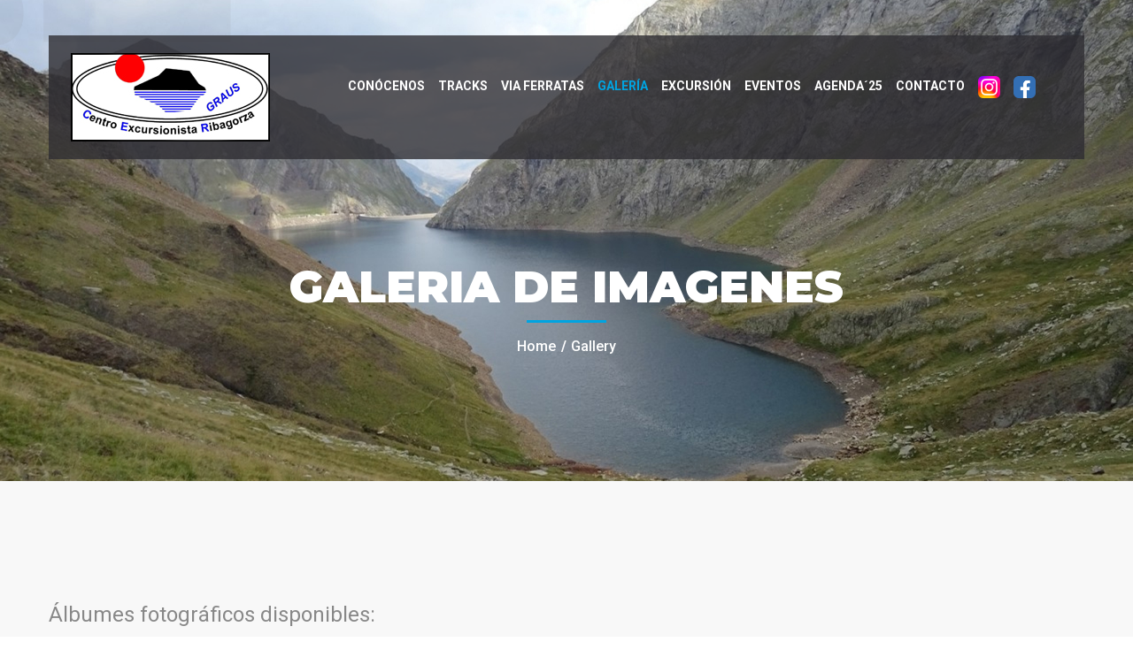

--- FILE ---
content_type: text/html; charset=UTF-8
request_url: https://centroexcursionistaribagorza.com/galeria3.php?cat=30
body_size: 40022
content:
<!DOCTYPE html>
<html lang="en">
<head>
<meta charset="utf-8">
<title>Barnaul Consulting Experts HTML Template | Gallery Page</title>
<!-- Stylesheets -->
<link href="css/bootstrap.css" rel="stylesheet">
<link href="css/style3.css" rel="stylesheet">
<link href="css/responsive.css" rel="stylesheet">

<link rel="shortcut icon" href="images/favicon.png" type="image/x-icon">
<link rel="icon" href="images/favicon.png" type="image/x-icon">
<!-- Responsive -->
<meta http-equiv="X-UA-Compatible" content="IE=edge">
<meta name="viewport" content="width=device-width, initial-scale=1.0, maximum-scale=1.0, user-scalable=0">
<!--[if lt IE 9]><script src="https://cdnjs.cloudflare.com/ajax/libs/html5shiv/3.7.3/html5shiv.js"></script><![endif]-->
<!--[if lt IE 9]><script src="js/respond.js"></script><![endif]-->
</head>

<body>

<div class="page-wrapper">
    <!-- Preloader -->
    <div class="preloader"></div>
 	
    <!-- Main Header-->
    <header class="main-header">
        <!--Top-bar -->
        <!--<div class="header-top">
            <div class="auto-container">
                <div class="inner-container clearfix">
                    <div class="top-left">
                        <ul class="social-icon-one clearfix">
                            <li><a href="#"><span class="fa fa-facebook"></span></a></li>
                            <li><a href="#"><span class="fa fa-twitter"></span></a></li>
                            <li><a href="#"><span class="fa fa-google-plus"></span></a></li>
                            <li><a href="#"><span class="fa fa-linkedin"></span></a></li>
                            <li><a href="#"><span class="fa fa-pinterest-p"></span></a></li>
                        </ul>
                    </div>
                    <div class="top-right">
                        <ul class="clearfix">
                            <li><i class="flaticon-telephone"></i><a href="#"> +012 345 6789</a></li>
                            <li><i class="flaticon-envelope"></i><a href="#"> info@proconsulting.com</a></li>
                        </ul>
                    </div>
                </div>
            </div>
        </div>-->

        <!-- Main Box -->
        <div class="header-lower">
            <div class="auto-container">
        	   <div class="main-box clearfix">
                    <!--Logo Box-->
                    <div class="logo-box">
                        <div class="logo"><a href="index.html"><img src="images/logocer.jpg" alt=""></a></div>
                    </div>
                    <!--Nav Outer-->
                    <div class="nav-outer clearfix">
                        <!-- Main Menu -->
                        <nav class="main-menu">
                            <div class="navbar-header">
                                <!-- Toggle Button -->    	
                                <button type="button" class="navbar-toggle" data-toggle="collapse" data-target=".navbar-collapse">
                                    <span class="icon-bar"></span>
                                    <span class="icon-bar"></span>
                                    <span class="icon-bar"></span>
                                </button>
                            </div>
                            
                            <div class="navbar-collapse collapse clearfix">
                                <ul class="navigation clearfix">
                                    <!--<li class="current dropdown"><a href="index.html">Inicio</a>
                                        <ul>
                                            <li><a href="index.html">Principal</a></li>
                                            <li><a href="index-2.html">Home Page Two</a></li>
                                            <li class="dropdown"><a href="index.html">Header Styles</a>
                                                <ul>
                                                    <li><a href="index.html">Header Style One</a></li>
                                                    <li><a href="index-2.html">Header Style Two</a></li>
                                                </ul>
                                            </li>
                                        </ul>
                                    </li>-->
                                    <li class="dropdown"><a href="#">Con&oacute;cenos</a>
                                        <ul>
                                            <li><a href="about.html">Nuestro Club</a></li>                                            
                                            <li><a href="gallery-full-width.html">Bastones de Honor</a></li>
                                            <li><a href="http://www.sendapirenaica.blogspot.com" target=_blank>GR-11</a></li>
                                            <li><a href="ficha-cer-fusionado.pdf" target="_blank">Ficha de Inscripci&oacute;n y<br>proteccion de datos</a></li>
                                        </ul>
                                    </li>
                                    <li class="dropdown"><a href="#">Tracks</a>
                                        <ul>
                                            <li><a href="tracks.html">Principal</a></li>
                                            <li><a href="tracks2017.html">Tracks 2017</a></li>
                                            <li><a href="tracks2018.html">Tracks 2018</a></li>
                                            <li><a href="tracks2019.html">Tracks 2019</a></li>
                                            <li><a href="tracks2020.html">Tracks 2020</a></li>
                                            <li><a href="tracks2024.html">Tracks 2024</a></li>
                                            <li><a href="tracks2025.html">Tracks 2025</a></li>
                                            <!--<li><a href="services-single.html">Sustainability</a></li>
                                            <li><a href="services-single.html">Performance</a></li>-->
                                        </ul>
                                    </li>                              
                                       <li class="dropdown"><a href="#">VIA FERRATAS</a>
                                        <ul>
                                            <!--<li><a href="blog-list.html">Blog List Type</a></li>-->
                                        <li><a href="blog-list.html">Listado de Noticias</a></li>
                                        <!--<li><a href="blog-single.html">Blog Single Post</a></li>
                                        <li><a href="error-page.html">404 Page</a></li>-->
                                        </ul>
                                    </li> 
                                    <li class="current dropdown"><a href="#">Galer&iacute;a</a>
                                        <ul>
                                            <li><a href="tres3.htm">Galer&iacute;a de im&aacute;genes</a></li>
                                            <!--<li><a href="gallery-full-width.html">Gallery Full Width</a></li>-->
                                        </ul>
                                    </li> 
                                    <li class="dropdown"><a href="#">Excursi&oacute;n</a>
                                        <ul>
                                            <li><a href="excursion.html">Pr&oacute;xima Excursi&oacute;n</a></li>
                                            <!--<li><a href="gallery-full-width.html">Gallery Full Width</a></li>-->
                                        </ul>
                                    </li> 

                                     <li class="dropdown"><a href="#">Eventos</a>
                                        <ul>
                                            <li><a href="eventos.html">Nuevos Eventos</a></li>
                                            
                                        </ul>
                                    </li> 
                                    
                                    <!------------------------------------------->
                                    <li class="dropdown"><a href="#">Agenda´25</a>
                                        <ul>
                                            <li><a href="agenda.html">Agenda de Actividades</a></li>
                                            
                                        </ul>
                                    </li>
                                    <!------------------------------------------->
                                    <li><a href="contact.html">Contacto</a></li>
                                    <li><a href="https://www.instagram.com/centroexcursionistaribagorza/" target=_blank><img src="insta.png" width=25 height=25></a></li>
                                    <li><a href="https://www.facebook.com/centro.excursionistaribagorza/" target=_blank><img src="face.png" width=25 height=25></a></li>
                                </ul>
                            </div>

                        </nav>
                        <!-- Main Menu End-->
                        
                        <!--Search Box-->
                        <div class="search-box-outer">
                            <!--Search Box-->
                            <!--<div class="dropdown dropdown-outer">
                                <button class="search-box-btn dropdown-toggle" type="button" id="dropdownMenu3" data-toggle="dropdown" aria-haspopup="true" aria-expanded="false"><span class="fa fa-search"></span></button>
                                <ul class="dropdown-menu pull-right search-panel" aria-labelledby="dropdownMenu3">
                                    <li class="panel-outer">
                                        <div class="form-container">
                                            <form method="post" action="blog.html">
                                                <div class="form-group">
                                                    <input type="search" name="field-name" value="" placeholder="Search Here" required="">
                                                    <button type="submit" class="search-btn"><span class="fa fa-search"></span></button>
                                                </div>
                                            </form>
                                        </div>
                                    </li>
                                </ul>
                            </div>-->
                        </div><!--End earch Box-->
                    </div>
                </div>
            </div>
        </div>

        <!-- Sticky Header -->
        <div class="sticky-header">
            <div class="auto-container clearfix">
                <!--Logo-->
                <div class="logo pull-left">
                    <a href="index.html" title=""><img src="images/logocerp.jpg" alt="" title=""></a>
                </div>
                <!--Right Col-->
                <div class="pull-right">
                    <!-- Main Menu -->
                    <nav class="main-menu">
                        <div class="navbar-collapse collapse clearfix">
                            <ul class="navigation clearfix">
                                <!--<li class="current dropdown"><a href="index.html">Inicio</a>
                                    <ul>
                                        <li><a href="index.html">Principal</a></li>
                                        <li><a href="index-2.html">Home Page Two</a></li>
                                        <li class="dropdown"><a href="index.html">Header Styles</a>
                                            <ul>
                                                <li><a href="index.html">Header Style One</a></li>
                                                <li><a href="index-2.html">Header Style Two</a></li>
                                            </ul>
                                        </li>
                                    </ul>
                                </li>-->
                                <li class="dropdown"><a href="#">Con&oacute;cenos</a>
                                        <ul>
                                            <li><a href="about.html">Nuestro Club</a></li>                                            
                                            <li><a href="gallery-full-width.html">Bastones de Honor</a></li>
                                            <li><a href="http://www.sendapirenaica.blogspot.com" target=_blank>GR-11</a></li>
                                            <li><a href="ficha-cer-fusionado.pdf" target="_blank">Ficha de Inscripci&oacute;n y<br>proteccion de datos</a></li>
                                        </ul>
                                    </li>
                                <li class="dropdown"><a href="#">Tracks</a>
                                        <ul>
                                            <li><a href="tracks.html">Principal</a></li>
                                            <li><a href="tracks2017.html">Tracks 2017</a></li>
                                            <li><a href="tracks2018.html">Tracks 2018</a></li>
                                            <li><a href="tracks2019.html">Tracks 2019</a></li>
                                            <li><a href="tracks2020.html">Tracks 2020</a></li>
                                            <li><a href="tracks2024.html">Tracks 2024</a></li>
                                            <li><a href="tracks2025.html">Tracks 2025</a></li>
                                            <!--<li><a href="services-single.html">Sustainability</a></li>
                                            <li><a href="services-single.html">Performance</a></li>-->
                                        </ul>
                                    </li>                             
                                <li class="dropdown"><a href="#">Via Ferratas</a>
                                        <ul>
                                            <!--<li><a href="blog-list.html">Blog List Type</a></li>-->
                                        <li><a href="blog-list.html">Listado de Noticias</a></li>
                                        <!--<li><a href="blog-single.html">Blog Single Post</a></li>
                                        <li><a href="error-page.html">404 Page</a></li>-->
                                        </ul>
                                    </li> 
                                    <li class="current dropdown"><a href="#">Galer&iacute;a</a>
                                        <ul>
                                            <li><a href="tres3.htm">Galer&iacute;a de im&aacute;genes</a></li>
                                            <!--<li><a href="gallery-full-width.html">Gallery Full Width</a></li>-->
                                        </ul>
                                    </li> 
                                    <li class="dropdown"><a href="#">Excursi&oacute;n</a>
                                        <ul>
                                            <li><a href="excursion.html">Pr&oacute;xima Excursi&oacute;n</a></li>
                                            <!--<li><a href="gallery-full-width.html">Gallery Full Width</a></li>-->
                                        </ul>
                                    </li> 

                                     <li class="dropdown"><a href="#">Eventos</a>
                                        <ul>
                                            <li><a href="eventos.html">Nuevos Eventos</a></li>
                                            
                                        </ul>
                                    </li> 
                                    
                                    <!------------------------------------------->
                                    <li class="dropdown"><a href="#">Agenda´25</a>
                                        <ul>
                                            <li><a href="agenda.html">Agenda de Actividades</a></li>
                                            
                                        </ul>
                                    </li>
                                    <!------------------------------------------->
                                    <li><a href="contact.html">Contacto</a></li>
                                    <li><a href="https://www.instagram.com/centroexcursionistaribagorza/" target=_blank><img src="insta.png" width=25 height=25></a></li>
                                    <li><a href="https://www.facebook.com/centro.excursionistaribagorza/" target=_blank><img src="face.png" width=25 height=25></a></li>
                                
                                    <!------------------------------------------->
                            </ul>
                        </div>
                    </nav><!-- Main Menu End-->
                </div>
            </div>
        </div>
    </header>
    <!--End Main Header -->

    <!--Page Title-->
    <section class="page-title" style="background-image:url(images/background/image-3.jpg);">
        <div class="float-text">acti</div>
        <div class="auto-container">
            <h1>Galeria de Imagenes</h1>
            <ul class="bread-crumb clearfix">
                <li><a href="index.html">Home </a></li>
                <li>Gallery</li>
            </ul>
        </div>
    </section>
    <!--End Page Title-->

    <!-- Gallery Section -->
    <section class="gallery-section style-two alternate">
        <!--<div class="float-text">sho</div>-->
        <div class="auto-container">


<!---------PRUEBA DE ALBUNES----------->

<p><font size=5>&Aacute;lbumes fotogr&aacute;ficos disponibles:</font><br>              
					    <br>
			      </p>
					  <p align="center"><span class="TextoInferior"><strong>Nota: </strong><em>Ordenados por fecha de publicaci&oacute;n (m&aacute;s arriba m&aacute;s nuevo). Se recorren en fila.</em></span><br>

					    <br><hr size=1>
			          </p>
<center>                      
                          <center><h2><font color='#fff'>FOTOGRAFIAS EXCURSIONES 2007 - <a href='/galeria3.php'><font color='#888'>Volver al listado general</font></a></font></h2></center><br><table width='500' ><tr><td bgcolor='' align='left' width='50%'><a href='?gal=Vignemale'><font color='#faa53a'><strong>VIGNEMALE</strong></a></a><br></td><td bgcolor=''  align='left' width='50%'><a href='?gal=Varias_Excursiones'><font color='#888888'>VARIAS EXCURSIONES</a></a><br></td></tr></table><table width='500' ><tr><td bgcolor='' align='left' width='50%'><a href='?gal=Salida_a_Estos'><font color='#888888'>SALIDA A ESTOS</a></a><br></td><td bgcolor=''  align='left' width='50%'><a href='?gal=Salida_a_Cotiella'><font color='#888888'>SALIDA A COTIELLA</a></a><br></td></tr></table><table width='500' ><tr><td bgcolor='' align='left' width='50%'><a href='?gal=Salida_a_Barrancs'><font color='#888888'>SALIDA A BARRANCS</a></a><br></td><td bgcolor=''  align='left' width='50%'><a href='?gal=Salida_a_Aigueta'><font color='#888888'>SALIDA A AIGUETA</a></a><br></td></tr></table><table width='500' ><tr><td bgcolor='' align='left' width='50%'><a href='?gal=Pico_Russell'><font color='#888888'>PICO RUSSELL</a></a><br></td><td bgcolor=''  align='left' width='50%'><a href='?gal=Pico_Neouville'><font color='#888888'>PICO NEOUVILLE</a></a><br></td></tr></table><table width='500' ><tr><td bgcolor='' align='left' width='50%'><a href='?gal=Perdiguero'><font color='#888888'>PERDIGUERO</a></a><br></td><td bgcolor=''  align='left' width='50%'><a href='?gal=Monte_Perdido'><font color='#888888'>MONTE PERDIDO</a></a><br></td></tr></table><table width='500' ><tr><td bgcolor='' align='left' width='50%'><a href='?gal=Merli-Vilas_del_Turbon'><font color='#888888'>MERLI-VILAS DEL TURBON</a></a><br></td><td bgcolor=''  align='left' width='50%'><a href='?gal=Merli-Vilas_del_Turbon'><font color='#888888'>MERLI-VILAS DEL TURBON</a></a><br></td></tr></table><table width='500' ><tr><td bgcolor='' align='left' width='50%'><a href='?gal=Marruecos-Toubkal'><font color='#888888'>MARRUECOS-TOUBKAL</a></a><br></td><td bgcolor=''  align='left' width='50%'><a href='?gal=Lagos_San_Mauricio'><font color='#888888'>LAGOS SAN MAURICIO</a></a><br></td></tr></table><table width='500' ><tr><td bgcolor='' align='left' width='50%'><a href='?gal=Graus-Grustan-San_Pedro-Graus'><font color='#888888'>GRAUS-GRUSTAN-SAN PEDRO-GRAUS</a></a><br></td><td bgcolor=''  align='left' width='50%'><a href='?gal=GR-11__Catalan'><font color='#888888'>GR-11  CATALAN</a></a><br></td></tr></table><table width='500' ><tr><td bgcolor='' align='left' width='50%'><a href='?gal=GR11-Pineta-Parzan-Biadors'><font color='#888888'>GR11-PINETA-PARZAN-BIADORS</a></a><br></td><td bgcolor=''  align='left' width='50%'><a href='?gal=GR11-Panticosa-Buxaruelo'><font color='#888888'>GR11-PANTICOSA-BUXARUELO</a></a><br></td></tr></table><table width='500' ><tr><td bgcolor='' align='left' width='50%'><a href='?gal=GR11-Oza-Candachu'><font color='#888888'>GR11-OZA-CANDACHU</a></a><br></td><td bgcolor=''  align='left' width='50%'><a href='?gal=GR11-Buxaruelo-Goriz-Pineta'><font color='#888888'>GR11-BUXARUELO-GORIZ-PINETA</a></a><br></td></tr></table><table width='500' ><tr><td bgcolor='' align='left' width='50%'><a href='?gal=Barbaruens-Plan_2007'><font color='#888888'>BARBARUENS-PLAN 2007</a></a><br></td><td bgcolor=''  align='left' width='50%'><a href='?gal=Aiguestortes'><font color='#888888'>AIGUESTORTES</a></a><br></td></tr></table><table width='500' ><tr><td bgcolor='' align='left' width='50%'><a href='?gal=Aconcagua-Patagonia'><font color='#888888'>ACONCAGUA-PATAGONIA</a></a><br></td><td width=50%></td></tr></table>
                       </center>
                       
                       <center>
<!--------FIN PRUEBA ALBUNES----------->



             <!--MixitUp Galery-->
            <div class="mixitup-gallery">
                <!--Filter-->
                <!---------------
                <div class="filters text-center clearfix">                     
                    <ul class="filter-tabs filter-btns clearfix">
                        <li class="active filter" data-role="button" data-filter="all">All</li>
                        <li class="filter" data-role="button" data-filter=".marketing">Marketing</li>
                        <li class="filter" data-role="button" data-filter=".financing">Financing</li>
                        <li class="filter" data-role="button" data-filter=".analys">Analys</li>
                        <li class="filter" data-role="button" data-filter=".designing">Designing</li>
                    </ul>
                </div>
                ---------------->
                <!--<div class="filter-list row clearfix">-->
                    <!-- Project item -->
                    <!--------------------><div class="gallery-item mix all designing financing col-md-4 col-sm-6 col-xs-12">
                        <div class="inner-box">
                            <div class="image-box">
                                <div class="image"><img src="images/gallery/project-7.jpg" alt=""></div>
                                <div class="overlay-box">
                                    <div class="link">
                                        <a href="images/gallery/project-7.jpg" class="lightbox-image" title="Image Caption" data-fancybox="Gallery"><span class="icon flaticon-link"></span></a>
                                    </div>
                                </div>
                            </div>
                        </div>
                    </div><!-------------------->

                    <!-- Project item -->
                    <div class="gallery-item mix all analys marketing col-md-4 col-sm-6 col-xs-12">
                        <div class="inner-box">
                            <div class="image-box">
                                <div class="image"><img src="images/gallery/project-2.jpg" alt=""></div>
                                <div class="overlay-box">
                                    <div class="link">
                                        <a href="images/gallery/project-2.jpg" class="lightbox-image" title="Image Caption" data-fancybox="Gallery"><span class="icon flaticon-link"></span></a>
                                    </div>
                                </div>
                            </div>
                        </div>
                    </div>

                    <!-- Project item -->
                    <div class="gallery-item mix all designing financing col-md-4 col-sm-6 col-xs-12">
                        <div class="inner-box">
                            <div class="image-box">
                                <div class="image"><img src="images/gallery/project-3.jpg" alt=""></div>
                                <div class="overlay-box">
                                    <div class="link">
                                        <a href="images/gallery/project-3.jpg" class="lightbox-image" title="Image Caption" data-fancybox="Gallery"><span class="icon flaticon-link"></span></a>
                                    </div>
                                </div>
                            </div>
                        </div>
                    </div>

                    <!-- Project item -->
                    <div class="gallery-item mix all designing financing col-md-4 col-sm-6 col-xs-12">
                        <div class="inner-box">
                            <div class="image-box">
                                <div class="image"><img src="images/gallery/project-4.jpg" alt=""></div>
                                <div class="overlay-box">
                                    <div class="link">
                                        <a href="images/gallery/project-4.jpg" class="lightbox-image" title="Image Caption" data-fancybox="Gallery"><span class="icon flaticon-link"></span></a>
                                    </div>
                                </div>
                            </div>
                        </div>
                    </div>

                    <!-- Project item -->
                    <div class="gallery-item mix all analys marketing col-md-4 col-sm-6 col-xs-12">
                        <div class="inner-box">
                            <div class="image-box">
                                <div class="image"><img src="images/gallery/project-5.jpg" alt=""></div>
                                <div class="overlay-box">
                                    <div class="link">
                                        <a href="images/gallery/project-5.jpg" class="lightbox-image" title="Image Caption" data-fancybox="Gallery"><span class="icon flaticon-link"></span></a>
                                    </div>
                                </div>
                            </div>
                        </div>
                    </div>

                    <!-- Project item -->
                    <div class="gallery-item mix all analys marketing col-md-4 col-sm-6 col-xs-12">
                        <div class="inner-box">
                            <div class="image-box">
                                <div class="image"><img src="images/gallery/project-6.jpg" alt=""></div>
                                <div class="overlay-box">
                                    <div class="link">
                                        <a href="images/gallery/project-6.jpg" class="lightbox-image" title="Image Caption" data-fancybox="Gallery"><span class="icon flaticon-link"></span></a>
                                    </div>
                                </div>
                            </div>
                        </div>
                    </div>

                    <!-- Project item -->
                    <div class="gallery-item mix all analys marketing col-md-4 col-sm-6 col-xs-12">
                        <div class="inner-box">
                            <div class="image-box">
                                <div class="image"><img src="images/gallery/project-8.jpg" alt=""></div>
                                <div class="overlay-box">
                                    <div class="link">
                                        <a href="images/gallery/project-8.jpg" class="lightbox-image" title="Image Caption" data-fancybox="Gallery"><span class="icon flaticon-link"></span></a>
                                    </div>
                                </div>
                            </div>
                        </div>
                    </div>

                    <!-- Project item -->
                    <div class="gallery-item mix all designing financing col-md-4 col-sm-6 col-xs-12">
                        <div class="inner-box">
                            <div class="image-box">
                                <div class="image"><img src="images/gallery/project-9.jpg" alt=""></div>
                                <div class="overlay-box">
                                    <div class="link">
                                        <a href="images/gallery/project-9.jpg" class="lightbox-image" title="Image Caption" data-fancybox="Gallery"><span class="icon flaticon-link"></span></a>
                                    </div>
                                </div>
                            </div>
                        </div>
                    </div>

                    <!-- Project item -->
                    <div class="gallery-item mix all analys marketing col-md-4 col-sm-6 col-xs-12">
                        <div class="inner-box">
                            <div class="image-box">
                                <div class="image"><img src="images/gallery/project-10.jpg" alt=""></div>
                                <div class="overlay-box">
                                    <div class="link">
                                        <a href="images/gallery/project-10.jpg" class="lightbox-image" title="Image Caption" data-fancybox="Gallery"><span class="icon flaticon-link"></span></a>
                                    </div>
                                </div>
                            </div>
                        </div>
                    </div>
                </div>
            </div>
        </div>
    </section>
    <!-- End Gallery section -->

    <!-- Subscribe Section -->
    <section class="subscribe-section" style="background-image: url(images/background/pattern-1.png);">
        <div class="auto-container">
            <div class="row clearfix">
                <div class="title-column col-lg-7 col-md-6 col-sm-12 col-xs-12">
                    <h2>Subscribe to stay informed</h2>
                    <p>Shortest way to explore what will happen on investment</p>
                </div>

                <div class="form-column col-lg-5 col-md-6 col-sm-12 col-xs-12">
                    <div class="subscribe-form">
                        <form method="post" action="contact.html">
                            <div class="form-group">
                                <input type="email" name="email" value="" placeholder="Enter Your email" required="">
                                <button type="submit" class="theme-btn btn-style-three">Subscribe</button>
                            </div>
                        </form>
                    </div>
                </div>
            </div>
        </div>
    </section>
    <!-- End Subscribe Section -->

       <!-- Main Footer -->
    <footer class="main-footer" style="background-image: url(images/background/6.jpg);">
        <div class="auto-container">
        
            <!--Widgets Section-->
            <div class="widgets-section">
                <div class="row clearfix">
                    <!--Big Column-->
                    <div class="big-column col-md-6 col-sm-12 col-xs-12">
                        <div class="row clearfix">
                            
                            <!--Footer Column-->
                            <div class="footer-column col-md-6 col-sm-6 col-xs-12">
                                <div class="footer-widget about-widget">
                                    <div class="footer-logo">
                                        <figure>
                                            <a href="index.html"><img src="images/logocer.jpg" alt=""></a>
                                        </figure>
                                    </div>
                                    <div class="widget-content">
                                        <ul class="contact-info">
                                            <li>C/ Miguel Cuervo, 20, 1º-F .</li>
                                            <li>22430 GRAUS</li>
                                            <li>M&oacute;vil Club: 667 20 97 74 </li>
                                            <li>info@centroexcursionistaribagorza.com </li>
                                            <li><a href="https://www.instagram.com/centroexcursionistaribagorza/" target=_blank><img src="insta.png" width=25 height=25> centroexcursionistaribagorza/</a></li>
                                            <li><a href="https://www.facebook.com/centro.excursionistaribagorza/" target=_blank><img src="face.png" width=25 height=25> centroexcursionistaribagorza/</a></li>
                                
                                            
                                        </ul>
                                        <!--<ul class="social-icon-three">
                                            <li><a href="#"><i class="fa fa-facebook"></i></a></li>
                                            <li><a href="#"><i class="fa fa-twitter"></i></a></li>
                                            <li><a href="#"><i class="fa fa-google-plus"></i></a></li>
                                            <li><a href="#"><i class="fa fa-linkedin"></i></a></li>
                                        </ul>-->
                                    </div>
                                </div>
                            </div>
                            
                            <!--Footer Column-->
                            <div class="footer-column col-md-6 col-sm-6 col-xs-12">
                                <div class="footer-widget links-widget">
                                    <h2 class="widget-title">ENLACES</h2>
                                    <div class="widget-content">
                                        <ul class="list">
                                            <li><a href="about.html">Nuestro Club</a></li>
                                            <li><a href="tracks.html">Tracks</a></li>
                                            <li><a href="blog-list.html">Via Ferratas</a></li>
                                            <li><a href="tres3.htm">Galer&iacute;a</a></li>
                                            <li><a href="excursion.html">Excursi&oacute;n</a></li>
                                            <li><a href="agenda.html">Agenda´25</a></li>
                                        </ul>
                                    </div>
                                </div>  
                            </div> 

                                 
                        </div>
                    </div>
                    
                    <!--Big Column-->
                    <div class="big-column col-md-6 col-sm-12 col-xs-12">
                        <div class="row clearfix">
                            
                            <!--Footer Column-->
                            <div class="footer-column col-md-6 col-sm-6 col-xs-12">
                                <div class="footer-widget links-widget">
                                    <h2 class="widget-title">Sobre Nosotros</h2>
                                    <div class="widget-content">
                                        <ul class="list">
                                            <li><a href="gallery-full-width.html">Bastones de Honor</a></li>
                                            <li><a href="http://www.sendapirenaica.blogspot.com" target=_blank">GR-11</a></li>
                                            <li><a href="ficha-alta3.pdf" target="_blank">Ficha de Inscripci&oacute;n</a></li>
                                            <li><a href="aviso-legal.pdf" target="_blank">AVISO LEGAL</a></li>
                                            <li><a href="politica-privacidad.pdf" target="_blank">POLITICA DE PRIVACIDAD</a></li>
                                        </ul>
                                    </div>
                                </div> 
                            </div>

                            <!--Footer Column-->
                            <div class="footer-column col-md-6 col-sm-6 col-xs-12">
                                <div class="footer-widget gallery-widget">
                                    <h2 class="widget-title">DESTACADOS</h2>
                                    <div class="widget-content">
                                        <div class="outer clearfix">
                                            <figure class="image">
                                                <a href="images/gallery/img1.jpg" class="lightbox-image" title="Image Title Here"><img src="images/resource/img1.jpg" alt=""></a>
                                            </figure>

                                            <figure class="image">
                                                <a href="images/gallery/calibo.jpg" class="lightbox-image" title="Image Title Here"><img src="images/resource/img2.jpg" alt=""></a>
                                            </figure>

                                            <figure class="image">
                                                <a href="images/gallery/project-3.jpg" class="lightbox-image" title="Image Title Here"><img src="images/resource/img3.jpg" alt=""></a>
                                            </figure>
                                            <center><img src="graus4.png"></center>
                                            
                                        </div>
                                    </div>       
                                </div>
                            </div>
                            <!---------------->
                        </div>
                    </div>
                    <!------------------------>
                </div>
            </div>
            <!-------------------------------->

            

        </div>
           
        
        <!--Footer Bottom-->
         <div class="footer-bottom">
            <div class="auto-container">
                <div class="copyright-text clearfix">
                    <p>Copyright © 2019. Derechos Reservados  <a href="index.html">Centro Excursionista Ribagorza.</a></p>
                    <a href="contact.html" class="contact-link">Contacto</a>
                </div>
            </div>
        </div>
    </footer>
    <!-- End Main Footer -->

</div>  
<!--End pagewrapper-->

<!--Scroll to top-->
<div class="scroll-to-top scroll-to-target" data-target="html"><span class="fa fa-angle-double-up"></span></div>

<script src="js/jquery.js"></script> 
<script src="js/bootstrap.min.js"></script>
<script src="js/jquery.fancybox.js"></script>
<script src="js/owl.js"></script>
<script src="js/wow.js"></script>
<script src="js/appear.js"></script>
<script src="js/validate.js"></script>
<script src="js/mixitup.js"></script>
<script src="js/knob.js"></script>
<script src="js/script.js"></script>
</body>
</html>

--- FILE ---
content_type: text/css
request_url: https://centroexcursionistaribagorza.com/css/style3.css
body_size: 94884
content:
/* Barnaul Consulting Experts HTML Template */

/************ TABLE OF CONTENTS ***************
1. Fonts
2. Reset
3. Global
4. Main Header / Sticky Header
5. Main Slider / style two
6. Page Title
7. about Section / style two
8. Accordion Section
9. Feature Section
10. video Section / style two
11. Fact Counter style
12. Services Section
13. Service Detail
14. Testimonial Section
15. Team Section
16. Gallery Section
17. Gallery Full WIdth Section
18. Help Section
19. Pricing Section
20. News Section
21. Blog List
22. Blog Single
23. Styled Pagination
24. Subscribe Section
25. Main Footer
26. Sidebar Page Container
27. Comment Area
28. Comment Form
29. Contact Page Section
30. Map Section Style
31. Error Page

**********************************************/
/*** 

====================================================================
			Fonts
====================================================================

 ***/

@import url('https://fonts.googleapis.com/css?family=Montserrat:200,200i,400,400i,500,500i,600,600i,700,700i,800,800i,900,900i|Roboto:100,100i,300,300i,400,400i,500,500i,700,700i,900,900i');

/*
font-family: 'Montserrat', sans-serif;
font-family: 'Roboto', sans-serif;
*/

@import url('font-awesome.css');
@import url('flaticon.css');
@import url('animate.css');
@import url('owl.css');
@import url('jquery-ui.css');
@import url('jquery.fancybox.min.css');

/*** 

====================================================================
	Reset
====================================================================

 ***/

*{
	margin:0px;
	padding:0px;
	border:none;
	outline:none;
}

/*** 

====================================================================
	Global Settings
====================================================================

 ***/

body {
	
	font-size:14px;
	color:#666666;
	line-height:1.7em;
	font-weight:400;
	background:#ffffff;
	-webkit-font-smoothing: antialiased;
	-moz-font-smoothing: antialiased;
	font-family: 'Roboto', sans-serif;
}

a{
	text-decoration:none;
	cursor:pointer;
	color:#00a4e1;
}

a:hover,
a:focus,
a:visited{
	text-decoration:none;
	outline:none;
}

h1,h2,h3,h4,h5,h6 {
	position:relative;
	font-weight:normal;
	margin:0px;
	background:none;
	line-height:1.2em;
	font-family: 'Montserrat', sans-serif;
}

textarea{
	overflow:hidden;	
}

p,.text{
	font-size: 14px;
	line-height: 1.7em;
	font-weight: 400;
	color: #888888;
	margin: 0;
}

::-webkit-input-placeholder{color: inherit;}
::-moz-input-placeholder{color: inherit;}
::-ms-input-placeholder{color: inherit;}

.strike-through{
	text-decoration:line-through;	
}

.auto-container{
	position:static;
	max-width:1200px;
	padding:0px 15px;
	margin:0 auto;
}

.page-wrapper{
	position:relative;
	margin:0 auto;
	width:100%;
	min-width:300px;
}

ul,li{
	list-style:none;
	padding:0px;
	margin:0px;	
}

.theme-btn{
	display:inline-block;
	-webkit-border-radius: 2px;
	-moz-border-radius: 2px;
	-ms-border-radius: 2px;
	-o-border-radius: 2px;
	border-radius: 2px;
	-moz-transition:all 0.3s ease;
	-webkit-transition:all 0.3s ease;
	-ms-transition:all 0.3s ease;
	-o-transition:all 0.3s ease;
	transition:all 0.3s ease;
}

.centered{
	text-align:center !important;
}

/*Btn Style One*/

.btn-style-one{
	position:relative;
	text-align: center;
	padding:14px 38px;
	line-height:20px;
	background:#ffffff;
	color:#333333;
	border:2px solid #ffffff;
	font-size:14px;
	font-weight:900;
	letter-spacing:.5px;
	text-transform: uppercase;
}

.btn-style-one:hover{
	background:#00a4e1;
	color:#ffffff;
	border-color: #00a4e1;
}

/*Btn Style Two*/

.btn-style-two{
	position:relative;
	padding:13px 25px;
	line-height:25px;
	text-transform:capitalize;
	background:#00a4e1;
	color:#ffffff;
	border:2px solid #00a4e1;
	font-size:14px;
	font-weight:500;
}

.btn-style-two:hover{
	background:none;
	color:#00a4e1;
}

/*Btn Style Three*/

.btn-style-three{
	position:relative;
	padding:13px 38px;
	line-height:25px;
	text-transform:capitalize;
	background:#2c2b2e;
	color:#ffffff;
	border:2px solid #2c2b2e;
	font-size:16px;
	font-weight:500;
}

.btn-style-three:hover{
	background:#00a4e1;
	color:#ffffff;
	border-color:#00a4e1;
}

/*Btn Style Four*/

.btn-style-four{
	position:relative;
	padding:15px 40px;
	line-height:30px;
	text-transform:uppercase;
	background:#232428;
	color:#ffffff;
	font-size:15px;
	font-weight:700;
	border:2px solid #232428;
	-webkit-border-radius: 5px;
	-moz-border-radius: 5px;
	-ms-border-radius: 5px;
	-o-border-radius: 5px;
	border-radius: 5px;
}

.btn-style-four:hover{
	background:none;
	color:#ffffff;
	border-color:#232428;
}

.theme_color{
	color:#00a4e1;
}

.preloader{ 
	position:fixed; 
	left:0px; 
	top:0px; 
	width:100%; 
	height:100%; 
	z-index:999999; 
	background-color:#ffffff; 
	background-position:center center; 
	background-repeat:no-repeat; 
	background-image:url(../images/icons/preloader.svg);
}

img{
	display:inline-block;
	max-width:100%;
	height:auto;	
}

/*** 

====================================================================
	Scroll To Top style
====================================================================

***/

.scroll-to-top{
	position:fixed;
	bottom:20px;
	right:20px;
	width:60px;
	height:60px;
	color:#ffffff;
	font-size:24px;
	line-height:60px;
	text-align:center;
	z-index:100;
	cursor:pointer;
	background:#1b1a1c;
	display:none;
	border-radius: 0;
	-webkit-transition:all 300ms ease;
	-moz-transition:all 300ms ease;
	-ms-transition:all 300ms ease;
	-o-transition:all 300ms ease;
	transition:all 300ms ease;		
}

.scroll-to-top:hover{
	background:#00a4e1;
}

/*** 

====================================================================
	Main Header style
====================================================================

***/

.main-header{
	position:relative;
	left:0px;
	top:0px;
	z-index:999;
	width:100%;
}

.main-header .header-top{
	position:relative;
	background-color:#ffffff;
	z-index: 999;
}

.main-header .header-top .top-left{
	position:relative;
	float:left;
	padding:15px 0px;
}

/*Social Icon One*/
.social-icon-one{
	position:relative;
}

.social-icon-one li{
	position:relative;
	float: left;
	margin-right:30px;

}

.social-icon-one li a{
	position:relative;
	font-size:13px;
	line-height: 30px;
	display:inline-block;
	color: #888888;
	-webkit-transition:all 300ms ease;
	-ms-transition:all 300ms ease;
	-o-transition:all 300ms ease;
	-moz-transition:all 300ms ease;
	transition:all 300ms ease;	
}

.social-icon-one li a:hover{
	color:#00a4e1;
}

.main-header .header-top .top-right{
	position:relative;
	float:right;
}

.main-header .header-top .top-right ul li{
	position:relative;
	float: left;
	margin-right:20px;
	font-size:14px;
	line-height: 30px;
	color:#888888;
	padding:15px 0px;
	font-weight:400;
}

.main-header .header-top .top-right ul li:last-child{
	margin-right:0px;
}

.main-header .header-top .top-right ul li a{
	color:#888888;
	font-weight:400;
	-webkit-transition: all 300ms ease;
    -ms-transition: all 300ms ease;
    -o-transition: all 300ms ease;
    -moz-transition: all 300ms ease;
    transition: all 300ms ease;
}

.main-header .header-top .top-right ul li i{
	position:relative;
	font-size:16px;
	top:1px;
	margin-right: 10px;
}

.main-header .header-top .top-right ul li a:hover{
	color:#00a4e1;
}

.main-header .header-lower{
    position: absolute;
    left: 0;
    top: 100%;
    margin-top: 40px;
    width: 100%;
}

.main-header .main-box{
	position:relative;
    background: rgba(47,46,50,.80);
    padding: 0 25px;
	left:0px;
	top:0px;
	width:100%;
	z-index: 999;
	-webkit-transition:all 300ms ease;
	-moz-transition:all 300ms ease;
	-ms-transition:all 300ms ease;
	-o-transition:all 300ms ease;
	transition:all 300ms ease;
}

.main-header .main-box .logo-box{
	position:relative;
	float:left;
	left:0px;
	z-index:10;
	padding:20px 0px;
	-webkit-transition:all 300ms ease;
	-moz-transition:all 300ms ease;
	-ms-transition:all 300ms ease;
	-o-transition:all 300ms ease;
	transition:all 300ms ease;
}

.main-header .main-box .logo-box .logo img{
	display:inline-block;
	max-width:100%;
	-webkit-transition:all 300ms ease;
	-moz-transition:all 300ms ease;
	-ms-transition:all 300ms ease;
	-o-transition:all 300ms ease;
	transition:all 300ms ease;	
}

.main-header .nav-toggler button{
	position:relative;
	display:block;
	color:#444444;
	text-align:center;
	font-size:24px;
	line-height:34px;
	font-weight:normal;
	background:none;
}

.main-header .nav-outer{
	position:relative;
	float:right;
}

.main-menu{
	position:relative;
	float:left;
}

.main-menu .navbar-collapse{
	padding:0px;	
}

.main-menu .navigation{
	position:relative;
	margin:0px;
}

.main-menu .navigation > li{
	position:relative;
	float:left;
	margin-left:15px;
	padding:45px 0px;
	-webkit-transition:all 300ms ease;
	-moz-transition:all 300ms ease;
	-ms-transition:all 300ms ease;
	-o-transition:all 300ms ease;
	transition:all 300ms ease;
}

.main-menu .navigation > li:last-child{
	margin-right:0px;
}

.main-menu .navigation > li > a{
	position:relative;
	display:block;
	color:#ffffff;
	text-align:center;
	line-height:25px;
	letter-spacing:0px;
	opacity:1;
	font-weight:600;
	font-size:14px;
	text-transform:uppercase;
	-webkit-transition:all 300ms ease;
	-moz-transition:all 300ms ease;
	-ms-transition:all 300ms ease;
	-o-transition:all 300ms ease;
	transition:all 300ms ease;
}

.main-menu .navigation > li:hover > a,
.main-menu .navigation > li.current > a{
	color:#00a4e1;
	opacity:1;
}

.main-menu .navigation > li > ul{
	position:absolute;
	left:0px;
	top:120%;
	width:240px;
	padding:0px;
	z-index:100;
	display:none;
	background:#ffffff;
	border-top:2px solid #00a4e1;
	-moz-transition:all 300ms ease;
	-webkit-transition:all 500ms ease;
	-ms-transition:all 300ms ease;
	-o-transition:all 300ms ease;
	transition:all 300ms ease;
	-webkit-box-shadow:2px 2px 5px 1px rgba(0,0,0,0.05),-2px 0px 5px 1px rgba(0,0,0,0.05);
	-moz-box-shadow:2px 2px 5px 1px rgba(0,0,0,0.05),-2px 0px 5px 1px rgba(0,0,0,0.05);
	-ms-box-shadow:2px 2px 5px 1px rgba(0,0,0,0.05),-2px 0px 5px 1px rgba(0,0,0,0.05);
	-o-box-shadow:2px 2px 5px 1px rgba(0,0,0,0.05),-2px 0px 5px 1px rgba(0,0,0,0.05);
	box-shadow:2px 2px 5px 1px rgba(0,0,0,0.05),-2px 0px 5px 1px rgba(0,0,0,0.05);
}

.main-menu .navigation > li > ul > li{
	position:relative;
	width:100%;
	border-bottom:1px solid rgba(0,0,0,0.10);
}

.main-menu .navigation > li > ul > li:last-child{
	border-bottom:none;	
}

.main-menu .navigation > li > ul > li > a{
	position:relative;
	display:block;
	padding:10px 15px;
	line-height:24px;
	font-weight:400;
	font-size:14px;
	text-transform:capitalize;
	color:#292929;
	-moz-transition:all 300ms ease;
	-webkit-transition:all 300ms ease;
	-ms-transition:all 300ms ease;
	-o-transition:all 300ms ease;
	transition:all 300ms ease;
}

.main-menu .navigation > li > ul > li:hover > a{
	color:#ffffff;
	background:#00a4e1;	
}

.main-menu .navigation > li > ul > li.dropdown > a:after{
	font-family: 'Fontawesome';
	content: "\f105";
	position:absolute;
	right:10px;
	top:12px;
	width:10px;
	height:20px;
	display:block;
	color:#292929;
	font-weight: 900;
	line-height:20px;
	font-size:16px;
	text-align:center;
	z-index:5;	
}

.main-menu .navigation > li > ul > li.dropdown:hover > a:after{
	color:#ffffff;	
}

.main-menu .navigation > li > ul > li > ul{
	position:absolute;
	left:100%;
	top:20px;
	width:240px;
	padding:0px;
	z-index:100;
	display:none;
	background:#ffffff;
	border-top:2px solid #00a4e1;
	-webkit-box-shadow:2px 2px 5px 1px rgba(0,0,0,0.05),-2px 0px 5px 1px rgba(0,0,0,0.05);
	-moz-box-shadow:2px 2px 5px 1px rgba(0,0,0,0.05),-2px 0px 5px 1px rgba(0,0,0,0.05);
	-ms-box-shadow:2px 2px 5px 1px rgba(0,0,0,0.05),-2px 0px 5px 1px rgba(0,0,0,0.05);
	-o-box-shadow:2px 2px 5px 1px rgba(0,0,0,0.05),-2px 0px 5px 1px rgba(0,0,0,0.05);
	box-shadow:2px 2px 5px 1px rgba(0,0,0,0.05),-2px 0px 5px 1px rgba(0,0,0,0.05);
}

.main-menu .navigation > li > ul > li > ul > li{
	position:relative;
	width:100%;
	border-bottom:1px solid rgba(0,0,0,0.10);
}

.main-menu .navigation > li > ul > li > ul > li:last-child{
	border-bottom:none;	
}

.main-menu .navigation > li > ul > li > ul > li > a{
	position:relative;
	display:block;
	padding:10px 15px;
	line-height:24px;
	font-weight:400;
	font-size:14px;
	text-transform:capitalize;
	color:#292929;
	-moz-transition:all 300ms ease;
	-webkit-transition:all 300ms ease;
	-ms-transition:all 300ms ease;
	-o-transition:all 300ms ease;
	transition:all 300ms ease;
}

.main-menu .navigation > li > ul > li > ul > li:hover > a{
	color:#ffffff;
	background:#00a4e1;
}

.main-menu .navigation > li > ul > li > ul > li.dropdown > a:after{
	font-family: 'FontAwesome';
	content: "\f105";
	position:absolute;
	right:10px;
	top:11px;
	width:10px;
	height:20px;
	display:block;
	color:#292929;
	line-height:20px;
	font-size:16px;
	font-weight:normal;
	text-align:center;
	z-index:5;	
}

.main-menu .navigation > li > ul > li > ul > li.dropdown:hover > a:after{
	color:#ffffff;	
}

.main-menu .navigation > li.dropdown:hover > ul{
	visibility:visible;
	opacity:1;
	top:100%;	
}

.main-menu .navigation li > ul > li.dropdown:hover > ul{
	visibility:visible;
	opacity:1;
	top:0;
	-moz-transition:all 300ms ease;
	-webkit-transition:all 300ms ease;
	-ms-transition:all 300ms ease;
	-o-transition:all 300ms ease;	
	transition:all 300ms ease;
}

.main-menu .navbar-collapse > ul li.dropdown .dropdown-btn{
	position:absolute;
	right:15px;
	top:7px;
	width:36px;
	height:32px;
	text-align:center;
	color:#ffffff;
	line-height:32px;
	font-size:20px;
	font-weight:normal;
	border:1px solid #ffffff;
	background-size:20px;
	cursor:pointer;
	z-index:5;
	display:none;
}

.search-box-outer{
	position: relative;
    float: right;
    color: #ffffff;
    margin-left: 30px;
    padding: 49px 0px;
}

.main-header .search-box-btn{
	position:relative;
	display:block;
	width:100%;
    border-left: 1px solid #727172;	
	font-size:14px;
	line-height: 17px;
	color: #d9d9d9;
	padding:0px;
	margin:0px;
    padding-left: 24px;
	cursor:pointer;
	background:none;
	-moz-transition:all 300ms ease;
	-webkit-transition:all 300ms ease;
	-ms-transition:all 300ms ease;
	-o-transition:all 300ms ease;
	transition:all 300ms ease;
}

.main-header .search-box-btn:hover{
	color:#00a4e1;	
}

.main-header  .dropdown-menu{
	top:65px;
	right: 0;
	border-top:3px solid #00a4e1;
	padding:0px;
	width:280px;	
	-webkit-border-radius:0px;
	-moz-border-radius:0px;
	-ms-border-radius:0px;
	-o-border-radius:0px;
	border-radius:0px;
}

.main-header .search-box-outer .dropdown-menu > li{
	padding:0px;
	border:none;
	background:none;
}

.main-header .search-panel .form-container{
	padding:25px 20px;	
}

.main-header .search-panel .form-group{
	position:relative;
	margin:0px;	
}

.main-header .search-panel input[type="text"],
.main-header .search-panel input[type="search"],
.main-header .search-panel input[type="password"],
.main-header .search-panel select{
	display:block;
	width:100%;
	line-height:24px;
	padding:7px 40px 7px 15px;
	height:40px;
	color:#000000;
	border:1px solid #e0e0e0;
	background:#ffffff;	
	-moz-transition:all 300ms ease;
	-webkit-transition:all 300ms ease;
	-ms-transition:all 300ms ease;
	-o-transition:all 300ms ease;
	transition:all 300ms ease;
}

.main-header .search-panel input:focus,
.main-header .search-panel select:focus{
	border-color:#00a4e1;	
}

.main-header .search-panel .search-btn{
	position:absolute;
	right:0px;
	top:0px;
	width:40px;
	height:40px;
	text-align:center;
	color:#555555;
	font-size:12px;
	background:none;
	cursor:pointer;
	-moz-transition:all 300ms ease;
	-webkit-transition:all 300ms ease;
	-ms-transition:all 300ms ease;
	-o-transition:all 300ms ease;
	transition:all 300ms ease;
}

.main-header .search-panel .search-btn:hover{
	color:#00a4e1;	

}
/*================================================
			Sticky Header
==================================================*/
.sticky-header{
	position:fixed;
	visibility:hidden;
	opacity:0;
	left:0px;
	top:0px;
	width:100%;
	padding:0px 0px;
    background: rgba(47,46,50,.80);
	z-index:0;
	-webkit-box-shadow: 0 5px 10px rgba(0,0,0,.1);
	-moz-box-shadow: 0 5px 10px rgba(0,0,0,.1);
	-ms-box-shadow: 0 5px 10px rgba(0,0,0,.1);
	-o-box-shadow: 0 5px 10px rgba(0,0,0,.1);
	box-shadow: 0 5px 10px rgba(0,0,0,.1);
	-webkit-transition: all 300ms ease;
	-moz-transition: all 300ms ease;
	-ms-transition: all 300ms ease;
	-o-transition: all 300ms ease;
	transition: all 300ms ease;
}

.sticky-header .logo{
	padding:10px 0px;
}

.fixed-header .sticky-header{
	z-index:99;
	opacity:1;
	visibility:visible;
	 background: rgba(47,46,50,.90);
}

.main-header .sticky-header .main-menu .navigation > li{
	margin-right:0px;
	margin:0px;
	padding: 0;
}

.main-header .sticky-header .main-menu .navigation > li > a{
	color:#ffffff;
	padding:20px 15px;
	line-height:30px;
	font-size:16px;
	font-weight:500;
	min-height:0px;
	background:none;
	border:0px;
	margin-right:0px;
	text-transform:capitalize;
	-webkit-transition: all 300ms ease;
	-moz-transition: all 300ms ease;
	-ms-transition: all 300ms ease;
	-o-transition: all 300ms ease;
	transition: all 300ms ease;
}

.main-header .sticky-header .main-menu .navigation > li:hover > a,
.main-header .sticky-header .main-menu .navigation > li.current > a,
.main-header .sticky-header .main-menu .navigation > li.current-menu-item > a{
	opacity:1;
	background-color :#00a4e1;
	color: #ffffff;

}

.main-header .sticky-header .main-menu .navigation > li.dropdown > a::after{
	display: none;
}

/*=== Header Style Two ===*/
.header-style-two .main-box {
	background-color: transparent;
	padding: 0;
}

/*** 

====================================================================
			Main Slider style
====================================================================

***/

.main-slider{
	position:relative;	
	z-index:10;
}

.main-slider .tp-caption{
	z-index:5 ;
}

.main-slider h1{	
	font-size:90px;
	line-height:1.2em;
	color: #ffffff;
	font-weight:900;
	letter-spacing: 1px;
	text-transform:uppercase;
}

.main-slider h2{	
	font-size:60px;
	line-height:70px;
	color: #ffffff;
	font-weight:900;
	letter-spacing: 1px;
	text-transform:uppercase;
}

.main-slider h4{	
	font-size:18px;
	color: #ffffff;
	font-weight:400;
	line-height:1.2em;
	text-transform:uppercase;
}

.main-slider p{
	position:relative;
	font-size:16px;
	color:#777777;
	font-weight:500;
	line-height: 24px;
}

.main-slider p.alternate{
	color:#ffffff;
	font-weight: 500;
}	
s
.main-slider .theme-btn{
	z-index: 999999 !important;
}

.main-slider .tp-bannertimer{
	display:none !important;	
}

/*** 

====================================================================
				Section Title
====================================================================

***/

.sec-title{
	position: relative;
	margin-bottom: 40px;
	padding-bottom: 10px;
}

.sec-title > span{
	position: relative;
	font-size: 18px;
	color: #888888;
	font-weight: 400;
	line-height: 1.2em;
	display: block;
	margin-bottom: 10px;
}

.sec-title > h2{
	position: relative;
	font-size: 40px;
	color: #333333;
	font-weight: 700;
	line-height: 1.4em;
	text-transform: uppercase;
}

.sec-title > h3{
	position: relative;
	font-size: 35px;
	color: #333333;
	font-weight: 700;
	line-height: 1.4em;
	text-transform: uppercase;
}

.sec-title:after{
	position: absolute;
	left: 0;
	bottom: 0;
	height:3px;
	width: 85px;
	background-color: #00a4e1;
	content: "";
}

.sec-title.centered:after{
	left: 50%;
	margin-left: -42.5px;
}

.sec-title.light > span,
.sec-title.light h2{
	color: #ffffff;
}

/*** 

====================================================================
					Page Title
====================================================================

***/

.page-title{
	position:relative;
	padding:295px 0px 140px;
	background-position:center center;
	background-repeat:no-repeat;
	background-size: cover;
	text-align:center;
	overflow: hidden;
}

.page-title .float-text{
	font-size: 400px;
	line-height: 1em;
	left: -210px;
	bottom: 50px;
	margin: 0;
	color: rgba(136,136,136,.1);
	-webkit-transform: rotate(-90deg);
	-ms-transform: rotate(-90deg);
	-o-transform: rotate(-90deg);
	-moz-transform: rotate(-90deg);
	transform: rotate(-90deg);
	font-family: "Roboto", sans-serif;
}

.page-title h1{
	position:relative;
	font-size:50px;
	line-height: 1.2em;
	font-weight: 900;
	color:#ffffff;
	padding-bottom: 10px;
	margin-bottom: 15px;
	text-transform: uppercase;
}

.page-title h1:before{
	position:absolute;
	left: 50%;
	bottom: 0;
	height: 3px;
	width: 90px;
	margin-left: -45px;
	background-color: #00a4e1;
	content: '';
}

.page-title .bread-crumb li{
	position: relative;
	font-size: 16px;
	line-height: 24px;
	color: #ffffff;
	font-weight: 500;
	margin-right:7px;
	padding-right:7px;
	text-transform: capitalize;
	cursor: default;
	display: inline-block;
}

.page-title .bread-crumb li a{
	color:#ffffff;
	font-size: 16px;
	line-height: 24px;
	display: inline-block;
	-webkit-transition:all 300ms ease;
	-moz-transition:all 300ms ease;
	-ms-transition:all 300ms ease;
	-o-transition:all 300ms ease;
	transition:all 300ms ease;
}

.page-title .bread-crumb li a:hover{
	color:#00a4e1;	
}

.page-title .bread-crumb li:after{
	position:absolute;
	content:'/';
	right:-5px;
	font-weight: 700;
	top:0px;
	color:#ffffff;
}

.page-title .bread-crumb li:last-child::after{
	display:none;
}

.page-title .bread-crumb li:last-child{
	padding-right:0px;
	margin-right:0px;
}

/*** 

====================================================================
			About Section	
====================================================================

***/

.about-us{
	position: relative;
	background-color: #ffffff;
	padding: 130px 0 90px;
}

.float-text{
	position: absolute;
    left: -170px;
    bottom: 28%;
    font-size: 300px;
    line-height: 1em;
    font-weight: 900;	
    color: #fafafa;
    font-family: "Montserrat", sans-serif;
}

.about-us .image-column{
	position: relative;
	margin-bottom: 40px;
}

.about-us .content-column .inner-column{
	position: relative;	
}

.about-us .content-column .text{
	position: relative;	
	font-size: 14px;
	line-height: 24px;
	color: #888888;
	margin-bottom: 30px;
}	

.about-block{
	position: relative;
	display: block;
	margin-bottom: 40px;
}

.about-block .inner-box{
	position: relative;
}

.about-block .graph-outer{
	position: relative;
	height: 120px;
	width: 120px;
	text-align: center;
	margin-bottom: 20px;
}

.about-block .graph-outer .count-box{
	position: absolute;
	left: 0;
	top: 0;
	height: 100%;
	width: 100%;
}

.about-block .graph-outer .count-box .txt{
	position: absolute;
	left: 0;
	top: 0;
	height: 100%;
	width: 100%;
	text-align: center;
	line-height: 120px;
	font-size: 36px;
	color: #333333;
	font-weight: 900;
}

.about-block h3{
	position: relative;
	font-size: 18px;
	line-height: 1.2em;
	color: #333333;
	font-weight: 600;
	margin-bottom:15px;
}

.about-block p{
	font-size: 14px;
	line-height: 24px;
	color: #888888
}

.about-us .image-column .image-box{
	position: relative;
	float: right;
	max-width: 518px;
	margin-top: 25px;
	border:9px solid #f4f4f4;
}	

.about-us .image-column .image-box img{
	position: relative;
	display: block;
	max-width: 100%;
}

.about-us .image-column .image-box:before{
	position: absolute;
	left: 0;
	top: 0;
	height: 100%;
	width: 100%;
	content: "";
	z-index: 1;
	background-color: rgba(0,0,0,.55);
}

.about-us .image-column .image-box .overlay-box{
	position: absolute;
	left: 0;
	bottom: 0;
	margin:0px 35px 45px;
	z-index: 1;
}	
.about-us .image-column .image-box .overlay-box .text{
	position: relative;
	border-bottom: 1px solid #e6b97e;
	padding-bottom: 20px;
	margin-bottom: 20px;
}

.about-us .image-column .image-box .overlay-box .text p{
	color: #ffffff;
}

.about-us .image-column .image-box .overlay-box .sign-img{
	position: relative;
}

/*** 

====================================================================
			About Style Two	
====================================================================

***/

.about-style-two{
	position: relative;
	background-color: #ffffff;
	padding: 130px 0 90px;
}

.about-style-two.alternate{
	padding-bottom: 55px;
}

.about-style-two .float-text{
	position: absolute;
    top: 0px;
    left: auto;
    right: -90px;
    font-size: 300px;
    line-height: 1em;
    font-weight: 900;	
    color: #fafafa;
    font-family: "Montserrat", sans-serif;
}

.about-style-two .column,
.about-style-two .content-column{
	position: relative;
	margin-bottom: 40px;
}

.about-style-two .content-column .inner-column{
	position: relative;	
	padding-right: 60px;
}

.about-style-two .content-column .sec-title{
	margin-bottom: 35px;
}

.about-style-two .content-column h3{
	position: relative;
	font-size: 18px;
	line-height: 28px;
	color: #333333;
	font-weight: 400;
	margin-bottom: 20px;
	font-family: "Roboto", sans-serif;
}

.about-style-two .content-column .text{
	position: relative;	
	font-size: 14px;
	line-height: 24px;
	color: #888888;
	margin-bottom: 35px;
}	


.about-style-two .image-box{
	position: relative;
	width: 100%;
	border:10px solid #f7f7f7;
}	

.about-style-two .image-box > img{
	position: relative;
	width: 100%;
	display: block;
}

.about-style-two .image-box:before{
	position: absolute;
	left: 0;
	top: 0;
	height: 100%;
	width: 100%;
	content: "";
	z-index: 1;
	background-color: rgba(0,0,0,.55);
}

.about-style-two .image-box .overlay-box{
	position: absolute;
	left: 0;
	bottom: 0;
	margin:0px 35px 30px;
	z-index: 1;
}	
.about-style-two .image-box .overlay-box .text{
	position: relative;
	border-bottom: 1px solid #e6b97e;
	padding-bottom: 20px;
	margin-bottom: 20px;
}

.about-style-two .image-box .overlay-box .text p{
	font-size: 18px;
	line-height: 30px;
	color: #efefef;
	font-style: italic;
	font-weight: 300;
}

.about-style-two .image-box .overlay-box .sign-img{
	position: relative;
}

/*=== About Style Two ===*/

.about-style-two .counter-column{
	position: relative;
}

.about-style-two .counter-column .inner-column{
	padding-top: 135px;
	margin-left: -15px;
	margin-right: -15px;
}

.about-block-two{
	position: relative;
	margin-bottom: 30px;
}

.about-block-two .inner-box{
	position: relative;
	background-color: #fcfcfc;
	padding: 40px 35px 30px;
	border: 1px solid #f5f5f5;
}

.about-block-two .graph-outer{
	position: relative;
	height: 65px;
	width: 65px;
	text-align: center;
	margin-bottom: 35px;
}

.about-block-two .graph-outer .count-box{
	position: absolute;
	left: 0;
	top: 0;
	height: 100%;
	width: 100%;
}

.about-block-two .graph-outer .count-box .txt{
	position: absolute;
	left: 0;
	top: 0;
	height: 100%;
	width: 100%;
	text-align: center;
	line-height: 65px;
	font-size: 20px;
	color: #333333;
	font-weight: 500;
}

.about-block-two h3{
	position: relative;
	font-size: 18px;
	line-height: 1.2em;
	color: #333333;
	font-weight: 600;
	margin-bottom:10px;
}

.about-block-two p{
	font-size: 14px;
	line-height: 24px;
	color: #888888;
}

/*** 

====================================================================
			Accordion Section	
====================================================================

***/

.accordin-section{
	position: relative;
	padding: 150px 0 100px;
}

.accordin-section.no-pd-top{
	padding-top: 0;
}

.accordion-box{
	position:relative;
	background-color: #fbfbfb;
	padding: 30px 65px 60px 45px;
	margin-bottom: 50px;
	-webkit-border-radius: 10px;
	-moz-border-radius: 10px;
	-ms-border-radius: 10px;
	-o-border-radius: 10px;
	border-radius: 10px;
}

.accordion-box .block{
	position:relative;
}

.accordion-box .block .acc-btn{
	position:relative;
	font-size:20px;
	line-height:30px;
	font-weight: 400;
	color:#333333;
	cursor:pointer;
	margin-bottom:0px;
	text-transform:capitalize;
	padding:20px 40px 20px 0px;
	overflow:hidden;
	background: #fbfbfb;
	z-index:1;
	border-bottom: 1px solid #e8e8e8;
}

.accordion-box .block .acc-btn.active{
	border-bottom: 0;
}

.accordion-box .block .acc-content{
	position:relative;
	display:none;	
}

.accordion-box .block .acc-content.current{
	display:block;	
}

.accordion-box .block .content{
	position:relative;
	font-size:14px;
	color:#666666;
	padding: 0px 120px 30px 0px;
	min-height: 115px;
	border-bottom: 1px solid #e8e8e8;
}	

.accordion-box .block .content p{
	position: relative;
	font-size: 14px;
	line-height: 24px;
	color: #888888;
}

.accordion-box .block .acc-btn .icon-outer{
    position: absolute;
    top: 0;
    right: 0;
    height: 70px;
    width: 40px;
    line-height: 70px;
    font-size: 20px;
    color: #00a4e1;
    font-weight: 400;
    text-align: center;
}

.accordion-box .block .acc-btn.active .icon-outer .icon{
	color: #00a4e1;
}

.accordion-box .block .acc-btn.active .icon-outer .icon:before{
	content: "\f107";
}

/*** 

====================================================================
			Feature Section	
====================================================================

***/

.features-section{
	position: relative;
	background-color: #f2f2f2;
	padding: 150px 0 100px;
	counter-reset:count;
}

.features-section .row{
	margin: 0 -13px;
}

.features-section .feature-block{
	padding: 0 13px;
}

.feature-block{
	position: relative;
	margin-bottom: 50px;
}

.feature-block .inner-box{
	position: relative;
	padding: 45px 45px 40px;
	background-color: #ffffff;
	-webkit-border-radius: 10px;
	-moz-border-radius: 10px;
	-ms-border-radius: 10px;
	-o-border-radius: 10px;
	border-radius: 10px;
}

.feature-block .inner-box:before {
	position: absolute;
	right: 40px;
	top: 50px;
	font-weight: 700;
	font-size: 88px;
	line-height: 1em;
	color: #f7f7f7;
	font-family: "Montserrat", sans-serif;
	counter-increment: count;
    content: "0" counter(count);
}

.feature-block .icon-box{
	position: relative;
	display: block;
	font-size: 52px;
	line-height: 1em;
	color: #00a4e1;
	margin-bottom: 20px;
}

.feature-block h3{
	font-size: 20px;
	color: #333333;
	font-weight: 500;
	line-height: 1.2em;
	margin-bottom: 15px;
}

.feature-block h3 a{
	color: #333333;
	-webkit-transition: all 300ms ease;
	-moz-transition: all 300ms ease;
	-ms-transition: all 300ms ease;
	-o-transition: all 300ms ease;
	transition: all 300ms ease;
}

.feature-block h3 a:hover{
	color: #00a4e1;
}

.feature-block p{
	position: relative;
	font-size: 15px;
	line-height: 24px;
	color: #888888;
	font-weight: 400;
}

/*** 

====================================================================
			video Section	
====================================================================

***/

.video-section{
	position: relative;
	background-repeat: no-repeat;
	background-position: center;
	background-size: cover;
	padding: 160px 0;
}

.video-section:before{
	position: absolute;
	left: 0;
	top: 0;
	height: 100%;
	width: 100%;
	content: "";
	background: -webkit-linear-gradient(to right, rgba(44,43,46,.9) , rgba(44,43,46,.9) , transparent);
	background: -moz-linear-gradient(to right, rgba(44,43,46,.9) , rgba(44,43,46,.9) , transparent);
	background: -ms-linear-gradient(to right, rgba(44,43,46,.9) , rgba(44,43,46,.9) , transparent);
	background: -o-linear-gradient(to right, rgba(44,43,46,.9) , rgba(44,43,46,.9) , transparent);
	background: linear-gradient(to right, rgba(44,43,46,.9) , rgba(44,43,46,.9) , transparent);
}

.video-section .content-box{
	position: relative;
	max-width: 620px;
}

.video-section .content-box h2{
	position: relative;
	font-size: 40px;
	line-height: 1.4em;
	font-weight: 800;
	text-transform: uppercase;
	color: #ffffff;
	margin-bottom: 20px;
}

.video-section .content-box h2 span{
	color: #00a4e1;
}

.video-section .content-box p{
	position: relative;
	font-size: 19px;
	line-height: 30px;
	color: #ffffff;
	font-weight: 300;
	font-style: italic;
	margin-bottom: 20px;
}

.video-section .content-box .video-link{
	position: relative;
	max-width: 240px;
	padding-left: 115px;
	vertical-align: middle;
	min-height: 90px;
	padding-top: 20px;
	font-size: 14px;
	line-height: 24px;
	color: #00a4e1;
	margin-bottom: 20px;
}

.video-section .content-box .video-link a{
	display: inline-block;
	color: #00a4e1;
}

.video-section .content-box .video-link .icon{
	position: absolute;
	left: 0;
	top: 0;
	height: 90px;
	width: 90px;
	border:4px solid #ffffff;
	border-radius: 50%;
	text-align: center;
	line-height: 82px;
	font-size: 56px;
	padding-left: 5px;
	color: #ffffff;
}

/*** 

====================================================================
			video Section Two	
====================================================================

***/

.video-section-two{
	position: relative;
	padding: 150px 0 110px;
}

.video-section-two .content-column{
	position: relative;
	margin-bottom: 40px;
}

.video-section-two .content-column .inner-column{
	position: relative;
	padding-top: 30px;
	padding-right: 55px;
}

.video-section-two h2{
	position: relative;
	font-size: 35px;
	color: #333333;
	font-weight: 900;
	line-height: 1.3em;
	margin-bottom: 20px;
	text-transform: uppercase;
}

.video-section-two p{
	position: relative;
	font-size: 19px;
	line-height: 30px;
	color: #888888;
	font-weight: 300;
	font-style: italic;
	margin-bottom: 20px;
}

.video-section-two .video-link a{
	position: relative;
	font-size: 14px;
	line-height: 24px;
	font-weight: 500;
	color: #00a4e1;
}

.video-section-two .video-link a:hover{
	color: #00a4e1;
	text-decoration: underline;
}

.video-section-two .video-column{
	position: relative;
	margin-bottom: 40px;
}

.video-section-two .video-image{
	position: relative;
	display: block;
	margin-left: -30px;
}

.video-section-two .video-image img{
	position: relative;
	display: block;
	width: 100%;
	-webkit-border-radius: 10px;
	-moz-border-radius: 10px;
	-ms-border-radius: 10px;
	-o-border-radius: 10px;
	border-radius: 10px;
}

.video-section-two .video-image .link{
	position: absolute;
	left: 0;
	top: 0;
	height: 100%;
	width: 100%;
	-webkit-border-radius: 10px;
	-moz-border-radius: 10px;
	-ms-border-radius: 10px;
	-o-border-radius: 10px;
	border-radius: 10px;
	-moz-transition:all 500ms ease;
	-webkit-transition:all 500ms ease;
	-ms-transition:all 500ms ease;
	-o-transition:all 500ms ease;
	transition:all 500ms ease;
}

.video-section-two .video-image .link:hover{
	background:rgba(0,0,0,0.30);	
}

.video-section-two .video-image .link .icon{
	position: absolute;
	left: 50%;
	top: 50%;
	height: 85px;
	width: 85px;
	color: #333333;
	line-height: 85px;
	background-color: #ffffff;
	margin-top: -42.5px;
	margin-left: -42.5px;
	text-align: center;
	font-size: 24px;
	-webkit-border-radius: 50%;
	-moz-border-radius: 50%;
	-ms-border-radius: 50%;
	-o-border-radius: 50%;
	border-radius: 50%;
}

/*** 

====================================================================
	Fact Counter style
====================================================================

***/

.fact-counter-section{
	position: relative;
	background-repeat: no-repeat;
	background-position: center;
	background-size: cover;
	padding: 150px 0 120px;
}

.fact-counter-section:before{
	position: absolute;
	left: 0;
	top: 0;
	height: 100%;
	width: 100%;
	content: "";
	background: -webkit-linear-gradient(to right, rgba(44,43,46,.9) , rgba(44,43,46,.9) , transparent);
	background: -moz-linear-gradient(to right, rgba(44,43,46,.9) , rgba(44,43,46,.9) , transparent);
	background: -ms-linear-gradient(to right, rgba(44,43,46,.9) , rgba(44,43,46,.9) , transparent);
	background: -o-linear-gradient(to right, rgba(44,43,46,.9) , rgba(44,43,46,.9) , transparent);
	background: linear-gradient(to right, rgba(44,43,46,.9) , rgba(44,43,46,.9) , transparent);
}

.fact-counter{
	position:relative;
}

.fact-counter .row{
	margin-left: -25px;
	margin-right: -25px;
}

.fact-counter .column{
	position:relative;
	z-index:5;
	padding: 0 25px;
	margin-bottom:30px;
}

.fact-counter .column .inner{
	position:relative;
	text-align:center;
	padding: 40px 15px 40px;
	border: 1px solid #3f3e3e;
	background-color: rgba(0,0,0,.25);
	-moz-transition:all 500ms ease;
	-webkit-transition:all 500ms ease;
	-ms-transition:all 500ms ease;
	-o-transition:all 500ms ease;
	transition:all 500ms ease;
}

.fact-counter .count-outer{
	position:relative;

}

.fact-counter .count-outer .count-text{
	position:relative;
	font-size:80px;
	line-height: 1em;
	font-weight:700;
	color:#ffffff;
	display: block;
	margin-bottom: 22px;
	font-family: "Montserrat", sans-serif;
}

.fact-counter .column .counter-title{
	position:relative;
	font-size:18px;
	font-weight:400;
	color:#ffffff;
	display:block;
}

/*** 

====================================================================
				Services Section	
====================================================================

***/

.services-section{
	position: relative;
	padding: 130px 0 150px;
}

.services-section .sec-title{
	margin-bottom: 75px;
}

.services-section .services{
	position: relative;
	display: block;
	overflow: hidden;
}

.services-outer{
	position: relative;
	margin: -1px -1px -1px -1px;
}

.service-block{
	position: relative;
	padding: 0px;
}

.service-block .inner-box{
	position: relative;
	text-align: center;
	min-height: 390px;
	padding: 45px 55px;
	border-left:1px solid #f2f2f2;
	border-bottom:1px solid #f2f2f2;
}

.service-block .icon-box{
	position: relative;
	height: 100px;
	width: 100px;
	line-height: 100px;
	text-align: center;
	font-size: 32px;
	color: #ffffff;
	background-color: #2c2b2e;
	margin: 0 auto 25px; 
	-webkit-border-radius: 50%;
	-moz-border-radius: 50%;
	-ms-border-radius: 50%;
	-o-border-radius: 50%;
	border-radius: 50%;
	-webkit-transition: all 300ms ease;
	-moz-transition: all 300ms ease;
	-ms-transition: all 300ms ease;
	-o-transition: all 300ms ease;
	transition: all 300ms ease;
}

.service-block .inner-box:hover .icon-box{
	background:#00a4e1;	
}

.service-block h3{
	font-size: 18px;
	line-height: 1.3em;
	color: #333333;
	font-weight: 700;
	margin-bottom: 15px;
	text-transform: uppercase;
}

.service-block h3 a{
	color: #333333;
	-webkit-transition: all 300ms ease;
	-moz-transition: all 300ms ease;
	-ms-transition: all 300ms ease;
	-o-transition: all 300ms ease;
	transition: all 300ms ease;
}

.service-block .inner-box:hover h3 a{
	color: #00a4e1;
}

.service-block p{
	position: relative;
	font-size: 14px;
	line-height: 24px;
	color: #888888;
	font-weight: 400;
	margin-bottom: 25px;
}

.service-block .read-more{
	position: relative;
	font-size: 14px;
	color: #00a4e1;
	font-weight: 700;
	text-transform: uppercase;
}

.service-block .read-more i{
	display: inline-block;
	margin-left: 5px;
} 

.service-block .read-more:hover{
	text-decoration:underline;	
}

.services-section.style-two{
	background-color: #2c2b2e;
	padding: 140px 0 150px;
}

.services-section.style-two .service-block h3 a,
.services-section.style-two .sec-title > h2{
	color: #ffffff;
}

.services-section.style-two .service-block .inner-box:hover h3 a{
	color: #00a4e1;
}

.services-section.style-two .service-block .inner-box{
	padding-top: 60px;
	border-left:1px solid #373639;
	border-bottom:1px solid #373639;
}

.services-section.alternate .service-block .icon-box,
.services-section.style-two .service-block .icon-box{
	font-size: 32px;
}

/*** 

====================================================================
					Service Detail	
====================================================================

***/

.services-single{
	position: relative;
	display: block;
	margin-right: -15px;
}

.services-single .image-box{
	position: relative;
	display: block;
	margin-bottom: 35px;
}

.services-single .image-box img{
	max-width: 100%;
	display: inline-block;
}

.services-single .detail-box{
	position: relative;
	margin-bottom: 40px;
}

.services-single p{
	position: relative;
	font-size: 14px;
	line-height: 24px;
	color: #888888;
	margin-bottom: 25px;
}

.services-single .title{
	position: relative;
	font-size: 20px;
	line-height: 30px;
	font-weight: 600;
	color: #333333;
	padding-bottom: 18px;
	margin-bottom: 25px;
}

.services-single .title:after{
	position: absolute;
	left: 0;
	bottom: 0;
	height: 3px;
	width: 50px;
	background-color: #00a4e1;
	content: "";
}

.services-single .two-column{
	position:relative;
	margin-bottom:30px;	
}

.services-single .two-column:last-child{
	margin-bottom:0px;	
}

.services-single .two-column .image-column,
.services-single .two-column .content-column{
	position: relative;
	margin-bottom: 30px;
}

.services-single .two-column .image-column img{
	position: relative;
	display: block;
	width: 100%;
}

.services-single .two-column .content-column .inner-column{
	padding-right: 30px;
}

.services-single .two-column:last-child .content-column{
	margin-bottom: 0;
}

.services-single ul{
	position: relative;
	display: block;
}

.services-single ul li{
	position: relative;
	padding-left: 24px;
	font-size: 15px;
	line-height: 30px;
	margin-bottom: 5px;
	color: #888888;
	font-weight: 400;
	font-style: italic;
}

.services-single ul li:before{
	position: absolute;
	left: 0;
	top: 0px;
	line-height:30px;
	font-style:normal;
	font-size: 14px;
	font-weight: 400;
	text-align: center;
	color: #00a4e1;
	content: "\f0a9";
	border-radius: 50%;
	font-family: "FontAwesome";
}

.services-single ul li a{
	color: #888888;
}

/*** 

====================================================================
				Testimonial Section	
====================================================================

***/

.testimonial-section{
	position: relative;
}

.testimonial-section .section-banner{
	position: relative;
	background-position: center;
	background-repeat: no-repeat;
	background-size: cover;
	padding: 110px 0 210px;
}

.testimonial-section .section-banner:before{
	position: absolute;
	left: 0;
	top: 0;
	height: 100%;
	width: 100%;
	background-color: rgba(44,43,46,.90);
	content: "";
}

.fun-fact-section{
	position: relative;
	display: block;
	margin: -140px 0 -130px;
	z-index: 99;
}

.fun-fact-section .inner-container{
	position: relative;
	display: block;
	margin: -15px;
	padding:90px 0px 50px;
	background-color: #ffffff;
	-webkit-box-shadow: 0 0px 50px rgba(0,0,0,.1);
	-moz-box-shadow: 0 0px 50px rgba(0,0,0,.1);
	-ms-box-shadow: 0 0px 50px rgba(0,0,0,.1);
	-o-box-shadow: 0 0px 50px rgba(0,0,0,.1);
	box-shadow: 0 0px 50px rgba(0,0,0,.1);
}

.fun-fact-section .counter-column{
	position: relative;
	margin-bottom: 50px;
}

.fun-fact-section .counter-column .inner{
	position: relative;
    padding: 9px 0;
    min-height: 85px;
    padding-left: 65px;
    max-width: 230px;
    margin: 0 auto;
}

.fun-fact-section .counter-column:before{
	position: absolute;
	right: 0;
	height: 100%;
	content: "";
	border-right: 1px solid #e5e5e5;
}

.fun-fact-section .counter-column .count-outer{
	font-size: 36px;
	color: #333333;
	font-weight: 800;
}

.fun-fact-section .counter-column .icon-box{
	position: absolute;
	left: 0;
	top: 10px;
	height: 65px;
	line-height: 65px;
	font-size: 52px;
	font-weight: 400;
	color: #00a4e1;
}

.fun-fact-section .counter-column .count-text{
	position: relative;
	font-size: 36px;
	line-height: 1.3em;
	color: #333333;
	font-weight: 800;
}

.fun-fact-section .counter-column .counter-title{
	position: relative;
	font-size: 18px;
	color: #888888;
}

.testimonial-area{
	position: relative;
	padding: 130px 0;
}

.testimonial-section .testimonial-area{
	padding: 190px 0 130px;
}

.testimonial-area:before{
	position: absolute;
	left: 0;
	top: 0;
	height: 100%;
	width: 100%;
	content: "";
	background-image: url(../images/icons/icon-quote-big.png);
	background-repeat: no-repeat;
	background-position: 10% 15%;
}

.testimonial-slider {
	position: relative;
	text-align: center;
	max-width: 930px;
	margin: 0 auto;
}

.testimonial-slider .slide-item{
	position: relative;
}

.testimonial-slider .thumb{
	position: relative;
	height: 112px;
	width: 112px;
	-webkit-border-radius: 50%;
	-moz-border-radius: 50%;
	-ms-border-radius: 50%;
	-o-border-radius: 50%;
	border-radius: 50%;
	margin: 0 auto 20px;
	box-shadow: -17px 10px 31px rgba(238,238,238,.75);
}

.testimonial-slider .thumb img{
	display: block;
	width: 100%;
	-webkit-border-radius: 50%;
	-moz-border-radius: 50%;
	-ms-border-radius: 50%;
	-o-border-radius: 50%;
	border-radius: 50%;
}

.testimonial-slider .text{
	position: relative;
	font-size: 20px;
	line-height: 2em;
	color: #888888;
	margin-bottom: 20px;
	font-weight: 300;
	font-style: italic;
}

.testimonial-slider .info-box{
	position: relative;
}

.testimonial-slider .info-box .name{
	position: relative;
	font-size: 20px;
	color: #333333;
	font-weight: 400;
	line-height: 2em;
}

.testimonial-slider .info-box .designation{
	position: relative;
	font-size: 14px;
	color: #00a4e1;
	font-weight: 400;
	line-height: 2em;
}

.testimonial-slider .owl-nav{
	position: absolute;
	left: 0;
	top: 50%;
	height: 90px;
	width: 100%;
	margin-top: -20px;
	z-index: -1;
} 	

.testimonial-slider .owl-prev,
.testimonial-slider .owl-next{
	position: absolute;
	left: -75px;
	top: 0;
	height: 90px;
	width: 35px;
	color: #333333;
	background-color: #f8f8f8;
	line-height: 30px;
	padding: 30px 0;
	font-size: 25px;
	text-align: center;
	z-index: 1;
}

.testimonial-slider .owl-next{
	right: -75px;
	left: auto;
}

/*** 

====================================================================
				Team Section
====================================================================

***/

.team-section{
	position: relative;
	background-position: center;
	background-repeat: no-repeat;
	background-size: cover;
	background-attachment: fixed;
	padding: 140px 0 60px;
}

.team-section .sec-title{
	margin-bottom: 80px;
}

.team-section .row{
	margin-left: -40px;
	margin-right: -40px;
}

.team-section .team-block{
	position: relative;
	margin-bottom:70px;
	padding-left: 40px;
	padding-right: 40px;
}

.team-section .team-block .image-box{
	position: relative;
	text-align:center;
}

.team-section .team-block .image-box img{
	position:relative;
	display:inline-block;
	max-width: 100%;
}

.team-section .team-block .lower-box{
	position: relative;
	background-color: #ffffff;
	padding: 25px 15px 25px;
	text-align: center;
	-webkit-box-shadow: 0 15px 25px rgba(0,0,0,0.05);
	-moz-box-shadow: 0 15px 25px rgba(0,0,0,0.05);
	-ms-box-shadow: 0 15px 25px rgba(0,0,0,0.05);
	-o-box-shadow: 0 15px 25px rgba(0,0,0,0.05);
	box-shadow: 0 15px 25px rgba(0,0,0,0.05);
}

.team-section .team-block .lower-box .name{
	font-weight: 700;
	font-size: 20px;
	line-height: 1.4em;
	margin-bottom:3px;
	color: #333333;
	text-transform: capitalize;
}

.team-section .team-block .lower-box .name a{
	color: #333333;
	-webkit-transition:all 300ms ease;
	-moz-transition:all 300ms ease;
	-ms-transition:all 300ms ease;
	-o-transition:all 300ms ease;
	transition:all 300ms ease;
}

.team-section .team-block .lower-box .name a:hover{
	color: #00a4e1;
}

.team-section .team-block .lower-box .designation{
	position:relative;
	display:block;
	font-size: 14px;
	line-height: 26px;
	color: #00a4e1;
	text-transform: capitalize;
	margin-bottom: 5px;
}

/*Social Icon two*/
.social-icon-two{
	position:relative;
}

.social-icon-two li{
	position:relative;
	display: inline-block;
	margin-right:25px;
}

.social-icon-two li:last-child{
	margin-right: 0;
}

.social-icon-two li a{
	position:relative;
	font-size:13px;
	line-height: 30px;
	display:inline-block;
	color: #c3c3c3;
	-webkit-transition:all 300ms ease;
	-ms-transition:all 300ms ease;
	-o-transition:all 300ms ease;
	-moz-transition:all 300ms ease;
	transition:all 300ms ease;	
}

.social-icon-two li a:hover{
	color:#00a4e1;
}

/*** 

====================================================================
				Gallery Section
====================================================================

***/

.gallery-section{
	position: relative;
	padding: 150px 0;
}

.gallery-section .float-text{
	position: absolute;
    top: 10%;
    font-size: 300px;
    line-height: 1em;
    font-weight: 900;	
    color: #fafafa;
    font-family: "Montserrat", sans-serif;
    text-transform: uppercase;	
}

.gallery-section .sec-title{
	margin-bottom: 60px;
}

.mixitup-gallery .filters{
 	margin-bottom:50px;
 	text-align:center;
}

.mixitup-gallery .filters .filter-tabs{
 	position:relative;
 	display: inline-block;
 	max-width: 675px;
 	background-color:#ffffff;
 	margin: 0 auto;
 	padding: 0 35px;
}

.mixitup-gallery .filters li{
	position: relative;
	float: left;
	font-size: 14px;
	color: #333333;
	line-height: 22px;
	font-weight: 500;
	padding:15px 35px;
	border-bottom: 1px solid transparent;
	cursor: pointer;
 	background: #ffffff;
	-webkit-transition:all 300ms ease;
	-moz-transition:all 300ms ease;
	-ms-transition:all 300ms ease;
	-o-transition:all 300ms ease;
	transition: all 300ms ease;
}

.mixitup-gallery .filters li.active,
.mixitup-gallery .filters li:hover{
	border-color: #00a4e1;
}

.gallery-item.mix{
	 display:none;
}

.gallery-item{
	position: relative; 
	padding: 0;
	float: left;
}

.gallery-item .inner-box{
	position: relative;
	border-right: 1px solid #ffffff;
	border-bottom: 1px solid #ffffff;
}

.gallery-item .image-box{
	position: relative;
}

.gallery-item .image-box img{
	display: block;
	width: 100%;
}

.gallery-item .image-box .title-img img{
	position: relative;
}

.gallery-item .image-box .title-box{
	position: absolute;
	left: 0;
	top: 0;
	padding: 50px 40px;
	padding-right: 30px;
	height: 100%;
	width: 100%;
}

.gallery-item .image-box .sec-title{
	margin-bottom: 25px;
}

.gallery-item .image-box .title-box p{
	position: relative;
	font-size: 14px;
	line-height: 24px;
	color: #888888;
}

.gallery-item .image-box .overlay-box{
	position:absolute;
	left: 0;
	top: 0;
	height: 100%;
	width: 100%;
	text-align: center;
}

.gallery-item .image-box .overlay-box .link{
	position: absolute;
	left: 50%;
	top: 50%;
	height: 75px;
	width: 75px;
	margin-top: -37.5px;
	margin-left: -37.5px;
	-webkit-transform: scale(0);
	-moz-transform: scale(0);
	-ms-transform: scale(0);
	-o-transform: scale(0);
	transform: scale(0);
} 

.gallery-item:hover .image-box .overlay-box .link{
	-webkit-transform: scale(1);
	-moz-transform: scale(1);
	-ms-transform: scale(1);
	-o-transform: scale(1);
	transform: scale(1);
	-webkit-transition: all 500ms ease;
	-moz-transition: all 500ms ease;
	-ms-transition: all 500ms ease;
	-o-transition: all 500ms ease;
	-webkit-transition-delay: 300ms;
	-moz-transition-delay: 300ms;
	-ms-transition-delay: 300ms;
	-o-transition-delay: 300ms;
	transition-delay: 300ms;
}

.gallery-item .image-box .overlay-box .link a{
	position: absolute;
	font-size: 28px;
	left: 50%;
	margin-left: -37.5px;
	height: 75px;
	width: 75px;
	line-height: 75px;
	text-align: center;
	color: #ffffff;
	background-color: rgba(0,0,0,.70);
	-webkit-border-radius: 50%;
	-moz-border-radius: 50%;
	-ms-border-radius: 50%;
	-o-border-radius: 50%;
	border-radius: 50%;
}

.gallery-item .image-box .overlay-box:before{
	position: absolute;
	content: "";
	left: 50%;
	top: 0;
	height: 100%;
	width: 0%;
	padding: 45px;
	background: #00a4e1 padding-box content-box;
	opacity: .60;
	-webkit-transition: all 500ms ease;
	-moz-transition: all 500ms ease;
	-ms-transition: all 500ms ease;
	-o-transition: all 500ms ease;
	transition: all 500ms ease;
}

.gallery-item:hover .image-box .overlay-box:before{
	left: 0;
	width: 100%;
}

.gallery-section .btn-box{
	position: relative;
	text-align: center;
	margin-top: 60px;
	display: block;
}

.gallery-section .btn-box a{
	text-transform: uppercase;
}

.gallery-section.style-two{
	background-color: #f8f8f8;
	padding: 140px 0 150px;
}

.gallery-section.alternate .mixitup-gallery .filters{
	margin-bottom: 80px;
}

.gallery-section.alternate .float-text{
	left: auto;
	right: 0;
	color: #f5f5f5;
	top: 0;
}

/*** 

====================================================================
				Gallery Full WIdth Section
====================================================================

***/
.gallery-full-width{
	position: relative;
	padding:150px 0 159px;
	background-color: #f8f8f8;
}

.gallery-full-width .row{
	margin:0px -1px;

}

.gallery-full-width .big-column{
	position:relative;
	float:left;
	width:40%;
}

.gallery-full-width .small-column{
	position:relative;
	width:20%;
	float:left;
}

.gallery-full-width .gallery-item .inner-box{
	border: 0;
	margin: .5px;
}

.gallery-full-width .filters{
 	margin-bottom:90px;
 	text-align:center;
}

.gallery-full-width .filters .filter-tabs{
 	position:relative;
 	display: inline-block;
 	max-width: 675px;
 	background-color:#ffffff;
 	margin: 0 auto;
 	padding: 0 35px;
}

.gallery-full-width .filters li{
	position: relative;
	float: left;
	font-size: 14px;
	color: #333333;
	line-height: 22px;
	font-weight: 500;
	padding:15px 35px;
	border-bottom: 1px solid transparent;
	cursor: pointer;
 	background: #ffffff;
	-webkit-transition:all 300ms ease;
	-moz-transition:all 300ms ease;
	-ms-transition:all 300ms ease;
	-o-transition:all 300ms ease;
	transition: all 300ms ease;
}

.gallery-full-width .filters li.active,
.gallery-full-width .filters li:hover{
	border-color: #00a4e1;
}
/*** 

====================================================================
				Help Section
====================================================================

***/

.help-section{
	position: relative;
	background-repeat: no-repeat;
	background-size: cover;
	background-position: center;
	padding: 140px 0 100px;
}

.help-section .progress-column,
.help-section .content-column{
	position: relative;
	margin-bottom: 50px;
}

.help-section .sec-title{
	margin-bottom: 35px;
}

.help-section .sec-title span{
	color: #888888;
}

.help-section .content-column p{
	position: relative;
	font-size: 14px;
	line-height: 24px;
	color: #888888;
	margin-bottom: 25px;
}

.help-section .content-column .contact-us{
	position: relative;
	font-size: 14px;
	line-height: 24px;
	color: #ffffff;
	font-weight: 900;
	text-transform: uppercase;
	-webkit-transition: all 200ms ease;
	-moz-transition: all 200ms ease;
	-ms-transition: all 200ms ease;
	-o-transition: all 200ms ease;
	transition: all 200ms ease;
}

.help-section .content-column .contact-us:hover{
	color: #00a4e1;
}

.help-section .content-column .contact-us i{
	position: relative;
	margin-left: 8px;
	color: #00a4e1;
}

.help-section .progress-column .inner-column{
	position: relative;
	padding-top: 30px;
	padding-left: 70px;
}

.help-section .progress-bars{
	position:relative;
}

.progress-bars .bar-item{
	position:relative;
	margin-bottom:30px;
}

.progress-bars .bar-item:last-child{
	margin-bottom:0px;
}

.progress-bars .bar-item .skill-bar{
	position:relative;
	width:100%;
	height:1px;	
}

.progress-bars .bar-item .skill-bar .bar-inner{
	position:relative;
	width:100%;
	height:1px;
	background:#49494b;
}

.progress-bars .bar-item .skill-bar .bar-inner .bar{
	position:absolute;
	left:0px;
	top:0px;
	height:1px;
	width:0px;
	border-bottom:1px solid #00a4e1;
	-webkit-transition:all 2000ms ease;
	-ms-transition:all 2000ms ease;
	-o-transition:all 2000ms ease;
	-moz-transition:all 2000ms ease;
	transition:all 2000ms ease;
}

.progress-bars .bar-item .skill-bar .bar-inner .bar:after{
	content:'';
	position:absolute;
	right:0px;
	top:-8px;
	width:15px;
	height:15px;
	background:#00a4e1;
	border-radius:50%;	
}

.progress-bars .bar-item .skill-header{
	position:relative;
	line-height:24px;
	text-transform:capitalize;
	font-weight:500;
	font-size:16px;
	color:#ffffff;
	margin-bottom:15px;
}

.dark-layout .progress-bars .bar-item .skill-header{
	color:#ffffff;	
}

.progress-bars .bar-item .skill-header .skill-title{
	position:relative;
	float:left;
}

.progress-bars .bar-item .skill-percentage{
	position:absolute;
	right:0px;
	top:-35px;
	font-weight:500;
	line-height:24px;
	text-transform:capitalize;
	color: #ffffff;
	font-size:16px;
}

/*** 

====================================================================
						Pricing Section
====================================================================

***/

.pricing-section{
	position:relative;
	padding:140px 0px 110px;
}

.pricing-section .float-text{
	position: absolute;
    left: -20px;
    top: 40%;
    font-size: 300px;
    line-height: 1em;
    font-weight: 900;	
    color: #fafafa;
    font-family: "Montserrat", sans-serif;
    text-transform: uppercase;	
}

.pricing-section .row{
	margin-left: -26px;
	margin-right: -26px;
}

.pricing-section .sec-title{
	margin-bottom: 85px;
}

.pricing-table{
	position:relative;
	padding-right: 26px;
	padding-left: 26px;
	margin-bottom:50px;
}

.pricing-table .inner-box{
	position:relative;
	overflow:hidden;
	background-color: #ffffff;
	-webkit-transition: all 400ms ease;
	-moz-transition: all 400ms ease;
	-ms-transition: all 400ms ease;
	-o-transition: all 400ms ease;
	transition: all 400ms ease;
	-webkit-box-shadow: 0px 0px 80px rgba(237,237,237,.75); 
	-moz-box-shadow: 0px 0px 80px rgba(237,237,237,.75); 
	-ms-box-shadow: 0px 0px 80px rgba(237,237,237,.75); 
	-o-box-shadow: 0px 0px 80px rgba(237,237,237,.75); 
	box-shadow: 0px 0px 80px rgba(237,237,237,.75); 
}

.pricing-table .table-header{
	position:relative;
	padding:45px 0px 20px;
	text-align:center;
	background:#ffffff;
	color:#333333;	
	border-bottom: 1px solid #f6f6f6;
}

.pricing-table .table-header .title{
	position:relative;
	margin-bottom: 15px;
}

.pricing-table .table-header .title h4{
	position: relative;
	font-size: 23px;
	color: #333333;
	line-height: 1.3em;
	font-weight: 600;
}

.pricing-table .table-header .title span{
	position: relative;
	font-size: 14px;
	line-height: 25px;
	font-weight: 500;
	color: #888888;	
}

.pricing-table .table-header .price{
	position:relative;
	font-size:42px;
	color: #333333;
	font-weight: 400;
	line-height:1em;
}

.pricing-table .table-header .price h2{
	position: relative;
	font-size: 60px;
	color: #333333;
	font-weight: 500;
	display: inline-block;
}

.pricing-table .table-header .price h2 small{
	position: relative;
	display: inline-block;
	font-size: 17px;
	color: #00a4e1;
	font-weight: 500;
}

.pricing-table .table-content{
	position:relative;
	padding:30px 15px 25px;
	text-align:center;
	text-transform:capitalize;
}

.pricing-table .table-content li{
	position: relative;
	font-size: 14px;
	line-height: 20px;
	color:#888888;	
	margin-bottom: 15px;
	font-weight: 500;
	font-family: "Montserrat", sans-serif;
}

.pricing-table .table-content li span{
	color: #00a4e1;
}	
	
.pricing-table .table-footer{
	text-align: center;
	padding-bottom: 50px;
}

.pricing-table .table-footer .theme-btn{
	padding: 8px 30px;
}

.pricing-table:hover .table-footer .theme-btn{
	background-color: #00a4e1;
	border-color: #00a4e1;
}

/*** 

====================================================================
						News Section
====================================================================

***/

.news-section{
	position: relative;
	padding: 140px 0 110px;
}

.news-section .float-text{
	text-transform: uppercase;
    left: -20px;
    top: 10%;
}

.news-section .sec-title{
	position: relative;
	margin-bottom: 70px;
}

.news-section .row{
	margin: 0 -22px;
}

.news-block{
	position: relative;	
	padding: 0 22px;
	margin-bottom: 40px;
}

.news-block .inner-box{
	position: relative;
	overflow: hidden;
	-webkit-border-radius: 10px;
	-moz-border-radius: 10px;
	-ms-border-radius: 10px;
	-o-border-radius: 10px;
	border-radius: 10px;
}

.news-block .image-box{
	position: relative;
}	

.news-block .image-box .date{
	position: absolute;
	left: 25px;
	top: 20px;
	font-size: 15px;
	line-height: 30px;
	color: #ffffff;
	text-transform: capitalize;
}

.news-block .image-box .image{
	position: relative;
	cursor: default;
}

.news-block .image-box .image img{
	position: relative;
	width: 100%;
}

.news-block .caption-box{
	position: absolute;
	left: 0;
	top: 100%;
	width: 100%;
	padding: 35px 30px 35px;
	background-color: rgba(11,11,11,.87);
	-webkit-transform: translateY(-120px);
	-moz-transform: translateY(-120px);
	-ms-transform: translateY(-120px);
	-o-transform: translateY(-120px);
	transform: translateY(-120px);
	-webkit-transition: all 500ms ease;
	-moz-transition: all 500ms ease;
	-ms-transition: all 500ms ease;
	-o-transition: all 500ms ease;
	transition: all 500ms ease;
}

.news-block:hover .caption-box{
	-webkit-transform: translateY(-100%);
	-moz-transform: translateY(-100%);
	-ms-transform: translateY(-100%);
	-o-transform: translateY(-100%);
	transform: translateY(-100%);
}

.news-block .caption-box h3	{
	position: relative;
	display: block;
	font-size: 20px;
	line-height: 1.5em;
	color: #fefefe;
	font-weight: 700;
	margin-bottom: 20px;
}

.news-block .caption-box h3	a{
	color: #fefefe;
	-webkit-transition: all 300ms ease;
	-moz-transition: all 300ms ease;
	-ms-transition: all 300ms ease;
	-o-transition: all 300ms ease;
	transition: all 300ms ease;
}

.news-block .caption-box h3	a:hover{
	color: #00a4e1;
}

.news-block .caption-box p{
	position: relative;
	font-size: 14px;
	line-height: 24px;
	color: #888888;
	padding-top: 30px;
	margin-bottom: 14px;
	-webkit-transition: all 300ms ease;
	-moz-transition: all 300ms ease;
	-ms-transition: all 300ms ease;
	-o-transition: all 300ms ease;
	transition: all 300ms ease;
}

.news-block:hover .caption-box p{
	padding-top: 0;
}

.news-block .caption-box .read-more{
	position: relative;
	font-size: 14px;
	line-height: 24px;
	color: #00a4e1;
	font-weight: 900;
	text-transform: uppercase;
	-webkit-transition: all 300ms ease;
	-moz-transition: all 300ms ease;
	-ms-transition: all 300ms ease;
	-o-transition: all 300ms ease;
	transition: all 300ms ease;
}

.news-block .caption-box .read-more:hover{
	color: #ffffff
}

.news-block .caption-box .read-more i{
	margin-left: 10px;
}

.news-section.style-two .float-text{
    left: -50px;
    top: 25%;
}

.news-block-two{
	position: relative;	
	padding: 0 22px;
	margin-bottom: 50px;
}

.news-block-two .inner-box{
	position: relative;
	overflow: hidden;
	-webkit-border-radius: 10px;
	-moz-border-radius: 10px;
	-ms-border-radius: 10px;
	-o-border-radius: 10px;
	border-radius: 10px;
}

.news-block-two .image-box{
	position: relative;
}

.news-block-two .image-box .image{
	position: relative;
	cursor: default;
}

.news-block-two .image-box .image img{
	position: relative;
	width: 100%;
}

.news-block-two .caption-box{
	position: absolute;
	right: 0;
	top: 0;
	width: 50%;
	min-width: 300px;
	height: 100%;
	padding: 30px 40px 30px;
	background-color: rgba(11,11,11,.87);
}

.news-block-two .caption-box .title{
	position: absolute;
	left: 0;
	bottom: 0;
	width: 100%;
	padding: 35px 40px 35px;
}

.news-block-two .caption-box .date{
	position: relative;
	font-size: 15px;
	line-height: 30px;
	color: #ffffff;
	text-transform: capitalize;
}

.news-block-two .caption-box h3	{
	position: relative;
	display: block;
	font-size: 20px;
	line-height: 1.5em;
	color: #fefefe;
	font-weight: 700;
	margin-bottom: 20px;
}

.news-block-two .caption-box h3	a{
	color: #fefefe;
	-webkit-transition: all 300ms ease;
	-moz-transition: all 300ms ease;
	-ms-transition: all 300ms ease;
	-o-transition: all 300ms ease;
	transition: all 300ms ease;
}

.news-block-two .caption-box h3	a:hover{
	color: #00a4e1;
}

.news-block-two .caption-box p{
	position: relative;
	font-size: 14px;
	line-height: 24px;
	color: #888888;
	margin-bottom: 14px;
}

.news-block-two .caption-box .read-more{
	position: relative;
	font-size: 14px;
	line-height: 24px;
	color: #00a4e1;
	font-weight: 900;
	text-transform: uppercase;
	-webkit-transition: all 300ms ease;
	-moz-transition: all 300ms ease;
	-ms-transition: all 300ms ease;
	-o-transition: all 300ms ease;
	transition: all 300ms ease;
}

.news-block-two .caption-box .read-more i{
	margin-left: 5px;
}

.news-block-two .caption-box .read-more:hover{
	color: #ffffff
}

/*** 

====================================================================
				 Blog List
====================================================================

***/

.blog-list{
	position: relative;
}

.blog-list .news-block{
	position: relative;	
	padding: 0;
	margin-bottom: 55px;
}

.blog-list .news-block .caption-box{
	padding-top: 30px;
	-webkit-transform: translateY(-90px);
	-moz-transform: translateY(-90px);
	-ms-transform: translateY(-90px);
	-o-transform: translateY(-90px);
	transform: translateY(-90px);
}

.blog-list .news-block:hover .caption-box{
	-webkit-transform: translateY(-100%);
	-moz-transform: translateY(-100%);
	-ms-transform: translateY(-100%);
	-o-transform: translateY(-100%);
	transform: translateY(-100%);
}

.news-block .caption-box h3{
	margin-bottom: 30px;
	-webkit-transition: all 300ms ease;
	-moz-transition: all 300ms ease;
	-ms-transition: all 300ms ease;
	-o-transition: all 300ms ease;
	transition: all 300ms ease;
}

.blog-list .news-block:hover .caption-box h3{
	margin-bottom: 10px;
}

/*** 

====================================================================
				Blog Single
====================================================================

***/

.blog-single .news-block{
	padding: 0;
}

.blog-single .news-block .lower-content{
	position: relative;
	display: block;
	background-color: #1c1c1c;
	padding: 40px 40px 30px;
	-webkit-border-radius:0 0 10px 10px;
	-moz-border-radius:0 0 10px 10px;
	-ms-border-radius:0 0 10px 10px;
	-o-border-radius:0 0 10px 10px;
	border-radius:0 0 10px 10px;
}

.blog-single h3	{
	position: relative;
	display: block;
	font-size: 20px;
	line-height: 1.5em;
	color: #fefefe;
	font-weight: 700;
	margin-bottom: 20px;
}

.blog-single p{
	position: relative;
	font-size: 14px;
	line-height: 24px;
	color: #888888;
	margin-bottom: 35px;
}

.blog-single blockquote{
	position: relative;
	padding: 25px 30px;
	padding-right: 60px;
	font-size: 20px;
	line-height: 30px;
	color: #cecece;
	font-style: italic;
	font-weight: 300;
	margin: 0 30px 40px;
	background-color: #353535;
	border-left: 3px solid #00a4e1;
}

.blog-single blockquote:before{
	position: absolute;
	right: 20px;
	bottom: 15px;
	font-style: normal;
	font-size: 40px;
	line-height: 1em;
	color: #cecece;
	content: "\f10e";
	font-family: "Fontawesome";
	opacity: .1;
}

/*post share options*/

.blog-single .post-share-options{
	position:relative;
	padding:15px 0px;
	border-top: 1px solid #353535;
}

.blog-single .post-share-options p{
	position:relative;
	color:#ffffff;
	font-size:15px;
	line-height: 20px;
	font-weight:500;
	letter-spacing: .5px;
	margin:0;
	display: inline-block;
}

.blog-single .post-share-options .tags{
	position: relative;
	display: inline-block;
}

.blog-single .post-share-options .tags li{
	position: relative;
	display: inline-block;
}

.blog-single .post-share-options .tags a{
	position:relative;
	color:#888888;
	font-size:12px;
	font-weight:500;
	line-height: 20px;
	-webkit-transition: all 300ms ease;
	-moz-transition: all 300ms ease;
	-ms-transition: all 300ms ease;
	-o-transition: all 300ms ease;
	transition: all 300ms ease;
}

.blog-single .post-share-options .tags a:hover{
	color: #00a4e1;
}

.blog-single .post-share-options .social-icon{
	position: relative;
	display: inline-block;
}

.blog-single .post-share-options .social-icon li{
	position: relative;
	display: inline-block;
	margin: 0 6px;
}

.blog-single .post-share-options .social-icon li a{
	display: inline-block;
	font-size: 13px;
	line-height: 20px;
	color: #888888;
	-webkit-transition: all 300ms ease;
	-moz-transition: all 300ms ease;
	-ms-transition: all 300ms ease;
	-o-transition: all 300ms ease;
	transition: all 300ms ease;
}

.blog-single .post-share-options .social-icon li a:hover{
	color: #00a4e1;
}


/*** 

====================================================================
	Styled Pagination
====================================================================

***/

.styled-pagination{
	position:relative;
}

.styled-pagination ul{
	position:relative;
	display:inline-block;	
}

.styled-pagination li{
	position:relative;
	display:block;
	float:left;
	margin-right: 2px;
}

.styled-pagination li a{
	position:relative;
	display:inline-block;
	height:42px;
	width: 42px;
	text-align: center;
	line-height:20px;
	padding:11px 5px;
	font-size:14px;
	background:#f1f1f1;
	color:#333333;
	font-weight:500;
	-webkit-transition:all 300ms ease;
	-ms-transition:all 300ms ease;
	-o-transition:all 300ms ease;
	-moz-transition:all 300ms ease;
	transition:all 300ms ease;
}

.styled-pagination li a:hover,
.styled-pagination li a.active{
	color:#ffffff;	
	background:#00a4e1;	
}

/*** 

====================================================================
				Subscribe Section
====================================================================

***/

.subscribe-section{
	position: relative;
	background-repeat: no-repeat;
	background-position: center;
	background-size: auto;
	background-color: #00a4e1;
	padding: 115px 0 85px;
}

.subscribe-section .form-column,
.subscribe-section .title-column{
	position: relative;
	margin-bottom: 30px;
}

.subscribe-section .title-column h2{
	position: relative;
	font-size: 30px;
	color: #ffffff;
	line-height: 1.4em;
	font-weight: 700;
	margin-bottom: 10px;
}

.subscribe-section .title-column p{
	font-size: 14px;
	line-height: 24px;
	color: #282827;
	font-weight: 400;
}

.subscribe-form{
	position: relative;
}

.subscribe-form .form-group{
	position:relative;
	display:block;
	margin: 0;
	width:100%;
	z-index:1;
	margin-top: 10px;
	padding: 3px;
	padding-right: 185px;
	background-color: #ffffff;
}

.subscribe-form .form-group input,
.subscribe-form .form-group select,
.subscribe-form .form-group textarea{
	position:relative;
	display:block;
	width:100%;
	line-height:33px;
	height:53px;
	font-size:14px;
	color:#2c2b2e;
	font-weight: 400;
	padding:10px 20px;
	background:#ffffff;
	-webkit-transition:all 300ms ease;
	-moz-transition:all 300ms ease;
	-ms-transition:all 300ms ease;
	-o-transition:all 300ms ease;
	transition:all 300ms ease;
}

.subscribe-form .form-group input[type="submit"],
.subscribe-form button{
	position:absolute;
	right:3px;
	top:3px;
	padding: 12px 50px;
	text-transform: uppercase;
	font-weight: 900;
}

.subscribe-section.style-two{
	background-color: #f2f2f2;
}

.subscribe-section.style-two .title-column h2{
	color: #333333;
}

/***

==================================================================
				Main Footer
==================================================================

***/

.main-footer{
	position:relative;
	background-color:#1a2021;
	background-repeat:no-repeat;
	background-position:center center;
	background-size: cover;
	color:#ffffff;
}

.main-footer:before{
	position: absolute;
	left: 0;
	top: 0;
	height: 100%;
	width: 100%;
	background-color: rgba(0,0,0,.88);
	content: "";
}

.main-footer .widgets-section{
	position:relative;
	padding:125px 0px 60px;
}

.main-footer .footer-column{
	position:relative;
}

.main-footer .footer-widget{
	position:relative;
	margin-bottom:30px;		
}

.main-footer .footer-logo{
	position:relative;	
	margin-bottom: 10px;
	top: -10px;
}

.main-footer .footer-logo img{
	display:block;
	max-width:100%;	
}

.main-footer .footer-column .widget-title{
	position: relative;
	font-size:15px;
	font-weight:700;
	color:#ffffff;	
	text-transform:uppercase;
	padding-bottom: 28px;
	margin-bottom:20px;
}

.main-footer .footer-column .widget-title:before{
	position: absolute;
	left: 0;
	bottom: 0;
	height: 3px;
	width: 48px;
	background-color: #00a4e1;
	content: "";
}

.main-footer .about-widget .contact-info{
	position: relative;
	margin-bottom: 15px;
}

.main-footer .about-widget .contact-info li{
	position: relative;
	font-size: 15px;
	line-height: 30px;
	color: #888888;
	font-weight: 500;
	margin-bottom: 10px;
}

.main-footer .about-widget .contact-info li a {
	color: #888888;
}

.social-icon-three{
	position: relative;
	display: block;
}

.social-icon-three li{
	position: relative;
	display: inline-block;
	margin-right: 25px;
}

.social-icon-three li:last-child{
	margin-right: 0;
}

.social-icon-three li a{
	position: relative;
	display: inline-block;
	color: #ffffff;
	font-size: 13px;
	line-height: 24px;
	-webkit-transition: all 300ms ease;
	-moz-transition: all 300ms ease;
	-ms-transition: all 300ms ease;
	-o-transition: all 300ms ease;
	transition: all 300ms ease;
}

.social-icon-three li a:hover{
	color: #00a4e1;
}

/*=== links Widget ===*/
.main-footer .links-widget{
	position: relative;
}

.main-footer .links-widget .list li{
	position:relative;
	display: block;
}

.main-footer .links-widget .list li a{
	position:relative;
	display: inline-block;
	font-size: 15px;
	line-height:30px;
	color:#888888;
	text-transform:capitalize;
	font-weight: 500;
	-webkit-transition: all 200ms ease;
	-moz-transition: all 200ms ease;
	-ms-transition: all 200ms ease;
	-o-transition: all 200ms ease;
	transition: all 200ms ease;
}

.main-footer .links-widget .list li a:hover{
	color:#ffffff;
}

.main-footer .gallery-widget .widget-title{
	margin-bottom: 30px;
}

.main-footer .gallery-widget .outer{
	position:relative;
	margin: 0px -3px 0;
}

.main-footer .gallery-widget .outer .image{
	position:relative;
	float:left;
	width:33.3333%;
	padding:0px 1.5px;
	margin-bottom:8px;
}

.main-footer .gallery-widget .outer .image img{
	display:block;
	width:100%;	
}

/*=== Footer Bottom ===*/

.main-footer .footer-bottom{
	position:relative;
	padding:20px 0px;
	background-color: #1b1a1c;
}

.main-footer .footer-bottom .copyright-text{
	position: relative;
}

.main-footer .footer-bottom p{
	line-height: 25px;
	font-size:14px;
	color: #888888;
	font-weight: 400;
	float: left;
}

.main-footer .footer-bottom p a{
	color: #888888;
	-webkit-transition: all 300ms ease;
	-moz-transition: all 300ms ease;
	-ms-transition: all 300ms ease;
	-o-transition: all 300ms ease;
	transition: all 300ms ease;
}

.main-footer .footer-bottom p a:hover{
	text-decoration: underline;
	color: #ffffff;
}

.main-footer .footer-bottom .contact-link{
	position: relative;
	font-size: 14px;
	line-height: 25px;
	color: #00a4e1;
	font-weight: 400;	
	text-transform: capitalize;
	float: right;
	-webkit-transition: all 300ms ease;
	-moz-transition: all 300ms ease;
	-ms-transition: all 300ms ease;
	-o-transition: all 300ms ease;
	transition: all 300ms ease;
}

.main-footer .footer-bottom .contact-link:hover{
	color: #ffffff;
}

/***

==================================================================
			Sidebar Page Container
==================================================================

***/

.sidebar-page-container{
	position: relative;
	padding: 150px 0 100px; 
}

.sidebar-page-container .float-text{
	top: 50px;
	left: -20px;
	text-transform: uppercase;
}

.sidebar-page-container .sidebar-side,
.sidebar-page-container .content-side{
	position: relative;
	margin-bottom: 50px;
}

.sidebar-page-container .sidebar-side .default-sidebar{
	padding-left: 30px;
}

.sidebar-widget{
    position: relative;
    margin-bottom:45px;
}

.sidebar-side .sidebar-widget:last-child{
	margin-bottom: 0;
}

.sidebar-side .sidebar-title{
	position: relative;
	padding-bottom: 15px;
	margin-bottom: 35px;
}

.sidebar-side .sidebar-title h3{
	position: relative;
	font-size: 18px;
	line-height: 30px;
	font-weight: 600;
	color: #333333;
}

.sidebar-side .sidebar-title:after{
	position: absolute;
	left: 0;
	bottom: 0;
	height: 3px;
	width: 50px;
	background-color: #00a4e1;
	content: "";
}

/*Search Box Widget*/
.sidebar .search-box{
	position: relative;
}

.sidebar .search-box .form-group{
	position:relative;
	margin:0px;	
}

.sidebar .search-box .form-group input[type="text"],
.sidebar .search-box .form-group input[type="search"]{
	position:relative;
	display:block;
	font-size:14px;
	color:#888888;
	line-height:26px;
	padding:10px 25px;
	padding-right: 60px;
	height:46px;
	width:100%;
	border:1px solid #ececec;
	background-color: #f8f8f8;
	-webkit-border-radius: 5px;
	-moz-border-radius: 5px;
	-ms-border-radius: 5px;
	-o-border-radius: 5px;
	border-radius: 5px;
	transition:all 500ms ease;
	-moz-transition:all 500ms ease;
	-webkit-transition:all 500ms ease;
	-ms-transition:all 500ms ease;
	-o-transition:all 500ms ease;
}

.sidebar .search-box .form-group input:focus{
	border-color:#888888;	
}

.sidebar .search-box .form-group button{
	position:absolute;
	right:0;
	top:0;
	width:46px;
	height:46px;
	line-height: 46px;
	text-align:center;
	display:block;
	font-size:18px;
	color:#888888;
	background:none;
	font-weight:normal;
}

/*=== Archives ===*/
.archive-list{
	position: relative;
	display: block;
}

.archive-list li{
	position: relative;
	margin-bottom: 9px;
}

.archive-list li a{
	position: relative;
	display: block;
	font-size: 17px;
	font-weight: 400;
	color: #888888;
	line-height: 30px;
	padding: 8px 0;
	padding-left: 58px;
	border:1px solid #ececec;
	background-color: #f8f8f8;
	-webkit-transition: all 300ms ease;
	-moz-transition: all 300ms ease;
	-ms-transition: all 300ms ease;
	-o-transition: all 300ms ease;
	transition: all 300ms ease;
}

.archive-list li a:before{
	position: absolute;
	left: 30px;
	height: 48px;
	top: 0;
	line-height: 46px;
	font-size: 14px;
	color: #666666;
	content: "\f1c6";
	font-family: "Fontawesome";
	-webkit-transition: all 300ms ease;
	-moz-transition: all 300ms ease;
	-ms-transition: all 300ms ease;
	-o-transition: all 300ms ease;
	transition: all 300ms ease;
}

.archive-list li a:hover,
.archive-list li.active a{
	background-color: transparent;
	color: #00a4e1;
	border: 1px solid transparent;
}

.archive-list li a:hover:before,
.archive-list li.active a:before{
	color: #00a4e1;
}

/*=== Categories ===*/

.categories .sidebar-title{
	margin-bottom: 10px;
}

.category-list{
	position: relative;
	display: block;
}

.category-list li{
	position: relative;
}

.category-list li a{
	position: relative;
	display: block;
	font-size: 17px;
	font-weight: 400;
	color: #666666;
	line-height: 24px;
	padding: 15px 0;
	padding-left: 32px;
	border-bottom:1px dashed #e4e4e4;
	-webkit-transition: all 300ms ease;
	-moz-transition: all 300ms ease;
	-ms-transition: all 300ms ease;
	-o-transition: all 300ms ease;
	transition: all 300ms ease;
}

.category-list li a:before{
	position: absolute;
	left: 0px;
	height: 55px;
	top: 0;
	line-height: 55px;
	font-size: 17px;
	color: #00a4e1;
	content: "\f0da";
	font-family: "Fontawesome";
}

.category-list li a i{
	margin-right: 18px;
}

.category-list li a:hover{
	color: #00a4e1;
}

/*=== Downloads ===*/

.download-list{
	position: relative;
	display: block;
}

.download-list li{
	position: relative;
}

.download-list li a{
	position: relative;
	display: block;
	font-size: 17px;
	font-weight: 400;
	color: #666666;
	line-height: 29px;
	padding: 10px 0;
	border-bottom:1px dashed #e4e4e4;
	-webkit-transition: all 300ms ease;
	-moz-transition: all 300ms ease;
	-ms-transition: all 300ms ease;
	-o-transition: all 300ms ease;
	transition: all 300ms ease;
}

.download-list li a:before{
	position: absolute;
	right: 0px;
	height: 55px;
	top: 0;
	line-height: 55px;
	font-size: 14px;
	color: #666666;
	content: "\f019";
	font-family: "Fontawesome";
	-webkit-transition: all 300ms ease;
	-moz-transition: all 300ms ease;
	-ms-transition: all 300ms ease;
	-o-transition: all 300ms ease;
	transition: all 300ms ease;
}

.download-list li a:hover:before{
	color: #00a4e1;
}

.download-list li a i{
	margin-right: 18px;
}

.download-list li a:hover{
	color: #00a4e1;
}

/*=== Latest News ===*/
.latest-news .post{
	position: relative;
	padding: 15px 33px 12px;
	border-bottom: 1px dashed #e4e4e4;
}

.latest-news .post:before{
	position: absolute;
	left: 0px;
	height: 55px;
	top: 0;
	line-height: 55px;
	font-size: 17px;
	color: #00a4e1;
	content: "\f0da";
	font-family: "Fontawesome";
}

.latest-news .post h3{
	position: relative;
	font-size: 16px;
	line-height: 26px;
	color: #333333;
	font-weight: 500;
}

.latest-news .post h3 a{
	color: #333333;
	-webkit-transition: all 300ms ease;
	-moz-transition: all 300ms ease;
	-ms-transition: all 300ms ease;
	-o-transition: all 300ms ease;
	transition: all 300ms ease;
}

.latest-news .post h3 a:hover{
	color: #00a4e1;
}

.latest-news .post .post-info{
	position: relative;
	font-size: 12px;
	line-height: 20px;
	color: #00a4e1;
}

/*=== Free Consultation ===*/

.consult-box{
	position: relative;
	background-repeat: no-repeat;
	background-size: cover;
	background-position: center;
	padding: 65px 15px;
	text-align: center;
}

.consult-box:before{
	position: absolute;
	left: 0;
	top: 0;
	height: 100%;
	width: 100%;
	background-color: #151516;
	opacity: .93;
	content: "";	
}

.consult-box h4{
	position: relative;
	font-size: 20px;
	line-height: 1.3em;
	color: #ffffff;
	font-weight: 700;
	padding-bottom: 20px;
	margin-bottom: 20px;
}

.consult-box h4:before{
	position: absolute;
	left: 50%;
	bottom: 0;
	height: 3px;
	width: 50px;
	margin-left: -25px;
	background-color: #00a4e1;
	content: "";	
}

.consult-box p{
	position: relative;
	font-size: 14px;
	line-height: 24px;
	color: #888888;
	font-weight: 400;
	max-width: 90%;
	margin: 0 auto 25px;
}

.consult-box a:hover{
	background-color: #00a4e1;
	color: #ffffff;
	border-color: #00a4e1;
}

/*=== Our Clients ===*/
.clients-area{
	position: relative;
	display: block;
	border-top: 1px solid #e6e6e6;
	border-left: 1px solid #e6e6e6;
}

.client-block{
	position: relative;
	float: left;
	width: 50%;
	background-color: #fdfdfd;
	border-right: 1px solid #e6e6e6;
	border-bottom: 1px solid #e6e6e6;
}

.client-block a{
	position: relative;
	display: block;
}

.client-block a img{
	position: relative;
	display: block;
	width: 100%;
}

/*=== Tags ===*/

.tag-list{
	position: relative;
	display: block;
}

.tag-list li{
	position: relative;
	float: left;
	margin-bottom: -1px;
    margin-right: -1px;
} 

.tag-list li a{
	position: relative;
    display: block;
    font-size: 13px;
    color: #333333;
    line-height: 20px;
    padding: 10px 35px;
    text-align: center;
    border: 1px solid #e8e8e8;
    background-color: #fdfdfd;
    -webkit-transition: all 300ms ease;
    -moz-transition: all 300ms ease;
    -ms-transition: all 300ms ease;
    -o-transition: all 300ms ease;
    transition: all 300ms ease;
}

.tag-list li a:hover{
	background-color: #00a4e1;
	border-color: #00a4e1;
	color: #ffffff;
}

/*** 

====================================================================
				Comment Area
====================================================================

 ***/

.sidebar-page-container .group-title{
	position: relative;
	padding-bottom: 25px;
	margin-bottom: 30px;
}

.sidebar-page-container .group-title h2{
	position: relative;
	font-size: 20px;
	line-height: 30px;
	font-weight: 500;
	color: #333333;
}

.sidebar-page-container .group-title:after{
	position: absolute;
	left: 0;
	bottom: 0;
	height: 3px;
	width: 50px;
	background-color: #00a4e1;
	content: "";
}

.comments-area{
	position:relative;
	margin-top:80px;
	margin-bottom:40px;	
}

.comments-area .comment-box{
	position:relative;
	background-color: #f5f5f5;
	padding: 28px 30px;
	margin-bottom:30px;
}

.comments-area .comment-box:last-child{
	margin-bottom: 0;
}

.comments-area .comment{
	position:relative;
	padding-left: 110px;
	min-height: 95px;
	padding-right: 120px;
}

.comments-area .reply-comment{
	margin-left:100px;	
}

.comments-area .comment-box .author-thumb{
	position:absolute;
	left:0px;
	top:0px;
	width:90px;
	height: auto;
	margin-bottom:10px;
}

.comments-area .comment-box .author-thumb img{
	width:100%;
	display:block;
}

.comments-area .comment-info{
	position: relative;
}

.comments-area .comment-box .name{
	position: relative;
	font-size:16px;
	font-weight:500;
	color:#1c1c1c;
	display:block;
	line-height: 24px;
	text-transform:capitalize;
}

.comments-area .comment-box .time{
	position: relative;
	display: block;
	font-size: 12px;
	line-height: 24px;
	color: #00a4e1;
}

.comments-area .comment-box .text{
	font-size: 14px;
	line-height: 24px;
	color:#888888;
	font-weight: 400;
}

.comments-area .comment-box .reply-btn{
	position: absolute;
	font-size: 14px;
	line-height: 24px;
	color: #00a4e1;
	right: 0px;
	bottom: 0px;
	font-weight: 900;
	-webkit-transition: all 300ms ease;
	-moz-transition: all 300ms ease;
	-ms-transition: all 300ms ease;
	-o-transition: all 300ms ease;
	transition: all 300ms ease;
}

.comments-area .comment-box .reply-btn span{
	color: #1c1c1c;
	margin-right: 7px;
	-webkit-transition: all 300ms ease;
    -ms-transition: all 300ms ease;
    -o-transition: all 300ms ease;
    -moz-transition: all 300ms ease;
    transition: all 300ms ease;
}

.comments-area .comment-box .reply-btn:hover span{
	color: #00a4e1;
}

.comments-area .comment-box .reply-btn:hover{
	color: #1c1c1c;
}

/*** 

====================================================================
				Comment Form
====================================================================

 ***/

.sidebar-page-container .comment-form{
 	position: relative;
	padding-right: 70px;
}

.comment-form .row{
	margin: 0 -10px;
}

.comment-form .form-group{
	position:relative;
	padding: 0 10px;
	margin-bottom:20px;	
}

.comment-form .form-group:last-child{
	margin-bottom: 0;
}

.comment-form .form-group input,
.comment-form .form-group textarea,
.comment-form .form-group select{
	position: relative;
    display: block;
    width: 100%;
    font-size: 14px;
    color: #888888;
    line-height: 22px;
    padding: 20px 30px;
    height: 64px;
    background-color: #f5f5f5;
    border: 1px solid #f5f5f5;
    font-weight: 400;
    -webkit-transition: all 300ms ease;
    -ms-transition: all 300ms ease;
    -o-transition: all 300ms ease;
    -moz-transition: all 300ms ease;
    transition: all 300ms ease;
}

.comment-form .form-group input:focus,
.comment-form .form-group select:focus,
.comment-form .form-group textarea:focus{
	border-color:#00a4e1;
}

.comment-form .form-group textarea{
	height: 108px;
	resize: none;
}

.comment-form button{
	min-width: 160px;
	padding: 12px 40px;
}

/*** 

====================================================================
				Contact Page Section
====================================================================

 ***/
.contact-page-section{
	position: relative;
}

.contact-page-section h3{
	position: relative;
	font-size: 20px;
	line-height: 1.3em;
	color: #212734;
	text-transform: uppercase;
	margin-bottom: 30px;
	font-weight: 500;
}

.contact-page-section p{
	position: relative;
	font-size: 14px;
	line-height: 24px;
	color: #aaaaaa;
	margin-bottom: 35px;
}

.contact-page-section .info-column{
	position: relative;
}

.contact-page-section .info-column .inner-column{
	position: relative;
	padding-top: 140px;
	padding-bottom: 140px;
}

.contact-page-section .info-column h3{
	margin-bottom: 15px;
}

.contact-page-section .info-column:before{
	position: absolute;
	right: 0;
	top: 0;
	content: "";
	height: 1000%;
	width: 1000%;
	margin-right: -45px;
	background-color: #f5f5f5;
}

.contact-info-list{
	position: relative;
	display: block;
}

.contact-info-list li{
	position: relative;
	padding-left: 60px;
	margin-bottom: 25px;
}

.contact-info-list li .icon-box{
	position: absolute;
	left: 0;
	top: 0;
	height: 45px;
	width: 45px;
	line-height: 45px;
}

.contact-info-list li .icon-box i{
	font-size: 38px;
	color: #00a4e1;
}

.contact-info-list li .info{
	position: relative;
}

.contact-info-list li .info p{	
	font-size: 14px;
	line-height: 24px;
	color: #333333;
	margin: 0;
}

.contact-info-list li .info p a{
	font-size: 14px;
	line-height: 24px;
	color: #333333;
	-webkit-transition:all 300ms ease;
	-ms-transition:all 300ms ease;
	-o-transition:all 300ms ease;
	-moz-transition:all 300ms ease;
	transition:all 300ms ease;
}

.contact-info-list li .info p a:hover{
	color: #00a4e1;
}

.contact-page-section .form-column {
	position: relative;
}
.contact-page-section .form-column .inner-column{
	position: relative;
	padding-left: 150px;
	padding-top: 140px;
	padding-bottom: 140px;
}

.contact-form {
	position: relative;
}

.contact-form .row{
	margin: 0 -11px;
}

.contact-form .form-group{
	position:relative;
	padding: 0 11px;
	margin-bottom:20px;	
}

.contact-form .form-group:last-child{
	margin-bottom:0;
}

.contact-form .form-group input,
.contact-form .form-group textarea,
.contact-form .form-group select{
	position:relative;
	display:block;
	width:100%;
	height:55px;
	font-size:13px;
	color:#555555;
	font-weight: 500;
	line-height:25px;
	padding:13px 20px;
	border:2px solid #f2f2f2;
	font-family: "Montserrat", sans-serif;
	-webkit-transition:all 300ms ease;
	-ms-transition:all 300ms ease;
	-o-transition:all 300ms ease;
	-moz-transition:all 300ms ease;
	transition:all 300ms ease;
}

.contact-form .form-group input:focus,
.contact-form .form-group select:focus,
.contact-form .form-group textarea:focus{
	border-color:#00a4e1;
}

.contact-form .form-group textarea{
	height: 115px;
	resize: none;
}

.contact-form button{
	min-width: 180px;
	text-transform: uppercase;
	left: 1px;
	padding: 11px 25px;
	font-weight: 900;
}

.contact-form input.error,
.contact-form select.error,
.contact-form textarea.error{
	border-color:#ff0000 !important;	
}

.contact-form label.error{
	display:block;
	line-height:24px;
	padding:5px 0px 0px;
	margin:0px;
	text-transform:uppercase;
	font-size:11px;
	color:#ff0000;
	font-weight:500;	
}
/*** 

====================================================================
			Map Section Style
====================================================================

***/

.map-section{
	position:relative;
}

.map-data{
	text-align:center;
	font-size:14px;
	font-weight:400;
	line-height:1.8em;
}

.map-data a{
	display: block;
}

.map-data h6{
	font-size:16px;
	font-weight:700;
	text-align:center;
	margin-bottom:5px;
	color:#121212;
}

.map-canvas{
	height:570px;
}

/*** 

====================================================================
	Error Page
====================================================================

***/

.error-section{
	position:relative;
	text-align:center;
	padding:180px 0px 280px;
	background-position: left center;
	background-repeat: no-repeat;
}

.error-section .error-image{
	position: relative;
	text-align:center;
}

.error-section .error-image .image{
	position:relative;
	max-width:100%;
	display:inline-block;
}

.error-section h2{
	position:relative;
	color:#313131;
	font-size:40px;
	font-weight:700;
	line-height:1.2em;
	text-transform: uppercase;
	margin-top:60px;
	margin-bottom: 25px;
}

.error-section p{
	font-size:17px;
	color:#777777;
	font-weight:300;
	margin-bottom:35px;
}

.error-section .theme-btn{
	text-transform: uppercase;
	font-weight: 900;
	padding: 13px 45px;
}

--- FILE ---
content_type: text/css
request_url: https://centroexcursionistaribagorza.com/css/responsive.css
body_size: 15877
content:
/* Barnaul Consulting Experts HTML Template*/

@media only screen and (max-width: 5000px){
	.page-wrapper{
		overflow: hidden;
	}
}

@media only screen and (max-width: 1140px){
	.main-header .main-box{
		padding: 0 20px;
	}

	.main-slider h2{
		font-size: 50px;
		line-height: 1.2em;
	}

	.main-slider h1{
		font-size: 60px;
	}

	.about-block-two .inner-box{
		padding: 40px 20px 30px;
	}

	.sidebar-page-container .sidebar-side .default-sidebar{
		padding-left: 0;
	}
	.services-single .two-column .content-column .inner-column{
		padding-right: 0;
	}

	.news-block-two .caption-box h3,
	.news-block .caption-box h3{
		font-size: 16px;
	}

	.contact-page-section .form-column .inner-column{
		padding-left: 0;
	}

	.contact-page-section .info-column:before{
		margin: 0;
	}

	.contact-page-section .form-column{
		background: #ffffff;
	}


	.gallery-item .image-box .overlay-box:before{
		padding: 15px;
	}

	.gallery-item:hover .image-box .overlay-box .link{
		-webkit-transform: scale(.7);
		-moz-transform: scale(.7);
		-ms-transform: scale(.7);
		-o-transform: scale(.7);
		transform: scale(.7);
	}
	
	.gallery-item .image-box .title-box p{
		display:none;	
	}
}

@media only screen and (min-width: 768px){
	.main-menu .navigation > li > ul,
	.main-menu .navigation > li > ul > li > ul{
		display:block !important;
		visibility:hidden;
		opacity:0;
	}
}

@media only screen and (max-width: 1023px){
	.main-header .header-lower{
		margin-top: 0;
		position: relative;
		background-color: #333333;
	}

	.page-title{
		padding: 100px 0;
	}

	.main-header .dropdown-menu{
		top: 50px;
	}

	.fixed-header .sticky-header{
		display: none !important;
	}

	.main-header .main-box .logo-box{
		width: 100%;
		text-align: center;
		background: none;
	}

	.main-menu .navigation > li:first-child{
		margin-left: 0;
	}

	.main-header .nav-outer{
		width: 100%;
	}

	.nav-outer .search-box-outer,
	.main-menu .navigation > li{
		padding: 25px 0;
	}

	.main-slider h2{
		font-size: 40px;
		line-height: 1.2em;
	}

	.about-block{
		text-align: center;
	}

	.about-block .graph-outer{
		margin: 0 auto 20px; 
	}

	.about-us .image-column .image-box > img,
	.about-us .image-column .image-box{
		width: 100%;
		max-width: 100%;
	}

	.help-section .progress-column .inner-column{
		padding-left: 0;
	}

	.about-block-two .inner-box{
		text-align: center;
	}

	.about-block-two .graph-outer{
		margin: 0 auto 35px;
	}

	.about-style-two .content-column .inner-column{
		padding-right: 0;
	}

	.about-style-two .counter-column .inner-column{
		padding-top: 35px;
		margin: 0;
	}

	.video-section-two .content-column .inner-column{
		padding-right: 15px;
	}

	.services-single{
		margin-right: 0;
	}

	.services-single .image-box img{
		max-width: 100%;
		width: 100%;
	}

	.sidebar-page-container .comment-form{
		padding-right: 0;
	}

	.fact-counter .column{
		padding: 0 15px;
	}
	
	.fact-counter .row{
		margin: 0 15px;
	}
	
	.video-section-two .content-column .inner-column{
		padding-top:0px;	
	}

	.gallery-full-width .big-column{
		width: 100%;
	}
	
	.gallery-full-width .small-column{
		width: 50%;
	}

}

@media only screen and (max-width: 767px){	
	.main-header .main-box{
		padding: 0;
	}

	.main-header .main-box .logo-box{
		width: auto;
		padding: 10px 0;
	}
	
	.search-box-outer{
		display: none;
	}
	
	.main-header .nav-outer{
	    width: 100%;
	    margin-top: -63px;
	}
	
	.main-header .main-menu{
		padding-top: 0px;
		width: 100%;
		margin: 0px;
	}

	.main-menu .navbar-header {
	    position: relative;
	    float: none;
	    display: block;
	    text-align: right;
	    width: 100%;
	    padding: 0px 0px 20px;
	    right: 0px;
	}

	.main-menu .collapse {
	   max-height:400px;
		overflow:auto;
		float:none;
		width:100%;
		padding:10px 0px 0px;
		border:none;
		margin:0px 0px 15px;
		-ms-border-radius:0px;
		-moz-border-radius:0px;
		-webkit-border-radius:0px;
		-o-border-radius:0px;
		border-radius:0px;
		box-shadow:none;
   }
   
	.main-menu .collapse.in,
	.main-menu .collapsing{
		padding:10px 0px 0px;
		border:none;
		margin:0px 0px 15px;
		-ms-border-radius:0px;
		-moz-border-radius:0px;
		-webkit-border-radius:0px;
		-o-border-radius:0px;
		border-radius:0px;
		box-shadow:none;	
	}
	
	.main-menu .navbar-header .navbar-toggle{
		display:inline-block;
		z-index:20;
		border:1px solid #e09b40;
		float:none;
		margin:0px 0px 0px 0px;
		-webkit-border-radius:0px;
		-moz-border-radius:0px;
		-ms-border-radius:0px;
		-o-border-radius:0px;
		border-radius:0px;
		background:#e09b40;
	}
	
	.main-menu .navbar-header .navbar-toggle .icon-bar{
		background:#ffffff;	
	}
	
	.main-menu .navbar-collapse > .navigation{
		float:none !important;
		margin:0px !important;
		width:100% !important;
		
		border:1px solid #ffffff;
		border-top:none;
	}
	
	.main-menu .navbar-collapse > .navigation > li{
		margin:0px !important;
		float:none !important;
		padding:0px !important;
		width:100%;
	}
	
	.main-menu .navigation > li > a,
	.main-menu .navigation > li > ul:before{
		border:none;	
	}
	
	.main-menu .navbar-collapse > .navigation > li > a{
		padding:10px 10px !important;
		border:none !important;
		font-size:15px !important;
	}
	
	.main-menu .navigation li.dropdown > a:after,
	.main-menu .navigation > li.dropdown > a:before,
	.main-menu .navigation > li > ul > li > a::before,
	.main-menu .navigation > li > ul > li > ul > li > a::before{
		color:#ffffff !important;
		right:15px;
		font-size:16px;
		display:none !important;
	}
	
	.main-menu .navbar-collapse > .navigation > li > ul,
	.main-menu .navbar-collapse > .navigation > li > ul > li > ul{
		position:relative;
		border:none;
		float:none;
		visibility:visible;
		opacity:1;
		display:none;
		margin:0px;
		left:auto !important;
		right:auto !important;
		top:auto !important;
		padding:0px;
		outline:none;
		width:100%;
		background:#333333;
		-webkit-border-radius:0px;
		-ms-border-radius:0px;
		-o-border-radius:0px;
		-moz-border-radius:0px;
		border-radius:0px;
		transition:none !important;
		-webkit-transition:none !important;
		-ms-transition:none !important;
		-o-transition:none !important;
		-moz-transition:none !important;
	}
		
	.main-menu .navbar-collapse > .navigation > li > ul,
	.main-menu .navbar-collapse > .navigation > li > ul > li > ul{
		border-top:1px solid rgba(255,255,255,1) !important;	
	}
	
	.main-menu .navbar-collapse > .navigation > li,
	.main-menu .navbar-collapse > .navigation > li > ul > li,
	.main-menu .navbar-collapse > .navigation > li > ul > li > ul > li{
		border-top:1px solid rgba(255,255,255,1) !important;
		border-bottom:none;
		opacity:1 !important;
		top:0px !important;
		left:0px !important;
		visibility:visible !important;
	}
	
	.main-menu .navbar-collapse > .navigation > li > ul > li:first-child,
	.main-menu .navbar-collapse > .navigation > li > ul > li > ul > li:first-child{
		border-top:none !important;	
	}
	
	.main-menu .navbar-collapse > .navigation > li:first-child{
		border:none;	
	}
	
	.main-menu .navbar-collapse > .navigation > li > a,
	.main-menu .navbar-collapse > .navigation > li > ul > li > a,
	.main-menu .navbar-collapse > .navigation > li > ul > li > ul > li > a{
		padding:12px 20px !important;
		line-height:22px;
		color:#ffffff;
		font-weight:500;
		font-size:15px;
		background:#333333;
		text-align:left;
	}
	
	.main-menu .navbar-collapse > .navigation > li > a:hover,
	.main-menu .navbar-collapse > .navigation > li > a:active,
	.main-menu .navbar-collapse > .navigation > li > a:focus{
		background:#ff5926;
	}
	
	.main-menu .navbar-collapse > .navigation > li:hover > a,
	.main-menu .navbar-collapse > .navigation > li > ul > li:hover > a,
	.main-menu .navbar-collapse > .navigation > li > ul > li > ul > li:hover > a,
	.main-menu .navbar-collapse > .navigation > li.current > a,

	.main-menu .navbar-collapse > .navigation > li.current-menu-item > a{
		background:#333333;
		color:#ffffff !important;
	}
	
	.main-menu .navbar-collapse > .navigation li.dropdown .dropdown-btn{
		display:block;
	}
	
	.main-menu .navbar-collapse > .navigation li.dropdown:after,
	.main-menu .navigation > li > ul:before,
	.main-slider .bordered-layer{
		display:none !important;	
	}

	.video-section .content-box h2,
	.sec-title > h2{
		font-size: 28px; 
	}

	.sec-title > h3{
		font-size: 24px;
	}

	.news-block .caption-box{
		-webkit-transform: translateY(-100px);
		-moz-transform: translateY(-100px);
		-ms-transform: translateY(-100px);
		-o-transform: translateY(-100px);
		transform: translateY(-100px);
	}
	
	.gallery-full-width,
	.gallery-section.style-two,
	.video-section,
	.gallery-section{
		padding: 70px 0;
	}

	.team-section{
		padding: 70px 0 0;
	}

	.sidebar-page-container,
	.pricing-section,
	.services-section.style-two,
	.features-section,
	.help-section,
	.fun-fact-section,
	.services-section{
		padding: 70px  0 20px;
	}

	.video-section-two,
	.main-footer .widgets-section,
	.news-section,
	.about-us{
		padding: 70px 0 30px;
	}

	.fact-counter-section,
	.about-style-two,
	.subscribe-section{
		padding: 70px 0 40px;
	}

	.testimonial-area{
		padding: 70px 0 50px;
	}

	.testimonial-section .testimonial-area{
		padding: 190px 0 70px;
	}
	.main-slider h1{
		font-size: 40px;
	}

	.main-slider p br{
		display: none;
	}

	.mixitup-gallery .filters .filter-tabs{
		padding: 0 10px;
	}

	.mixitup-gallery .filters li{
		padding: 15px;
	}

	.about-style-two .counter-column .inner-column{
		padding-top: 0;
	}

	.services-section.style-two .sec-title{
		margin-bottom: 20px;
	}

	.gallery-item .inner-box{
		border-right: 0;
	}

	.services-section.style-two .service-block .inner-box{
		padding-top:40px;
	}

	.service-block .inner-box{
		padding: 60px 0px;
		min-height: 200px;
	}

	.video-section-two .video-image{
		margin: 0;
	}

	.accordin-section{
		padding-bottom: 20px;
	}

	.fun-fact-section .counter-column:before{
		display: none;
	}

	.testimonial-section .section-banner{
		padding-bottom: 110px;
	}

	.video-section-two .content-column .inner-column{
		padding-right: 0px;
	}

	.blog-single .news-block .lower-content{
		padding: 40px 15px 30px;
	}

	.blog-single blockquote{
		margin: 0 0px 40px;
		padding-right: 15px;
		font-size: 16px;
		line-height: 26px;
	}

	.error-section h2{
		font-size: 28px;
	}

	.error-section{
		padding: 100px 0;
	}

	.gallery-full-width .filters li{
		padding: 15px 15px;
	}

	.gallery-full-width .filters{
		margin-bottom: 40px;
	}

	.contact-page-section .form-column .inner-column{
		padding-top: 70px;
		padding-bottom: 70px;
	}
	.contact-page-section .info-column .inner-column{
		padding: 70px 0 45px;
	}

	.accordion-box{
		padding: 15px;
	}
	
	.video-section .content-box .video-link{
		padding-left: 95px;
	}
	
	.gallery-item .image-box .title-box{
		position:relative;
		background:#f9f9f9;	
	}
	
	.gallery-item .image-box .title-img{
		display:none;
	}

	.page-title h1{
		font-size: 30px;
	}

}

@media only screen and (max-width: 599px){

	.main-slider h2{
		font-size: 24px;
	}

	.main-slider p{
		font-size: 14px;
		line-height: 1.3em;
	}

	.about-us .image-column .image-box .overlay-box{
		margin: 0px 15px 15px;
	}

	.news-block .caption-box{
		padding: 30px 15px 20px; 
	}

	.main-header .header-top .top-left{
		display: none;
	}

	.main-header .header-top .top-right{
		width: 100%;
		padding: 15px 0;
	}

	.main-header .header-top .top-right ul li{
		width: 100%;
		margin-right: 0;
		padding:0;
		text-align: center;
	}

	.testimonial-slider .text{
		font-size: 16px;
	}

	.subscribe-section{
		text-align: center;
	}

	.subscribe-form .form-group{
		padding-right: 0;
		background: none;
	}

	.subscribe-section .title-column h2{
		font-size: 26px;
	}


	.subscribe-form .form-group input[type="submit"], 
	.subscribe-form button{
		position: relative;
		display: block;
		margin-top: 10px;
		width: 100%;
	}
	
	.subscribe-form .form-group input[type="submit"]:hover,
	.subscribe-form button:hover{
		background-color: #ffffff;
		color: #333333;
	}

	.news-block-two .caption-box{
		position: relative;
		display: block;
		width: 100%;
		padding: 25px 15px 25px;;
	}

	.news-block-two .caption-box .title{
		position: relative;
		padding: 10px 0 0;
	}

	.mixitup-gallery .filters li{
		width: 100%;
	}

	.about-style-two .image-box .overlay-box .text{
		display: none;
	}

	.accordion-box .block .acc-btn{
		padding: 10px 40px 10px 0px;
		font-size: 16px;
	}

	.accordion-box .block .acc-btn .icon-outer{
		line-height: 50px;
	}

	.accordion-box .block .content{
		padding-right: 0;
	}

	.main-header .main-box .logo-box{
		max-width: 140px;
	}
	.main-header .nav-outer{
		margin-top: -54px;
	}

	.comments-area .comment{
		padding-right: 0;
	}
	.comments-area .comment-box .reply-btn{
		position: relative;
		display: inline-block;
		margin-top: 10px;
	}

	.blog-single .post-share-options{
		padding: 15px 0 0;
	}

	.blog-single .post-share-options .pull-left,
	.blog-single .post-share-options .pull-right{
		width: 100%;
		text-align: center;
		margin-bottom: 10px;
	}

	.comments-area .comment-box{
		padding: 20px 15px;
	}

	.comments-area .comment-box .author-thumb{
		position: relative;
	}

	.comments-area .comment{
		padding-left: 0;
	}

	.news-block .caption-box{
		-webkit-transform: translateY(-80px);
		-moz-transform: translateY(-80px);
		-ms-transform: translateY(-80px);
		-o-transform: translateY(-80px);
		transform: translateY(-80px);
	}

	.contact-form button,
	.comment-form button{
		display: block;
		width: 100%;
	}

	.gallery-full-width .filters .filter-tabs{
		padding: 0 15px;
	}

	.gallery-full-width .big-column{
		width: 100%;
	}
	
	.gallery-full-width .small-column{
		width: 100%;
	}

}

@media only screen and (max-width: 479px) {

	.main-slider h1{
		font-size: 24px;
	}

	.fun-fact-section .counter-column .inner{
		padding-left: 0;
		text-align: center;
	}

	.fun-fact-section .counter-column .icon-box{
		position: relative;
		margin-bottom: 10px;
	}	

	.main-footer .footer-bottom .copyright-text,
	.main-footer .footer-bottom .contact-link{
		width: 100%;
		text-align: center;
	}

	.main-footer .footer-bottom p{
		font-size: 13px;
		float: none;
	}

	.news-list .news-block .caption-box p{
		display: none;
	}

	.scroll-to-top{
		right: 15px;
	}

	.news-block-two .caption-box h3{
		font-size: 14px;
	}

	.gallery-item .image-box .title-box{
		padding: 50px 15px;
	}

	.gallery-item .image-box .title-img img{
		min-height: 370px;
	}

	.blog-single h3{
		font-size: 16px;
	}

	.tag-list li{
		width: 100%;
	}

	.gallery-full-width .filters li{
		width: 100%;
	}

	.gallery-full-width .small-column{
		width: 100%;
	}

	.news-block .caption-box{
		-webkit-transform: translateY(-100px);
		-moz-transform: translateY(-100px);
		-ms-transform: translateY(-100px);
		-o-transform: translateY(-100px);
		transform: translateY(-100px);
	}

	.blog-list .news-block .caption-box{
		padding-top: 20px;
	}

	.blog-list .news-block .caption-box p{
		display: none;
	}
	
	.gallery-item:hover .image-box .overlay-box .link{
		-webkit-transform: scale(.7);
		-moz-transform: scale(.7);
		-ms-transform: scale(.7);
		-o-transform: scale(.7);
		transform: scale(.7);
	}
}


--- FILE ---
content_type: text/css
request_url: https://centroexcursionistaribagorza.com/css/flaticon.css
body_size: 11093
content:
	
@font-face {
  font-family: "Flaticon";
  src: url("../fonts/flaticon.eot");
  src: url("../fonts/Flaticon.eot?#iefix") format("embedded-opentype"),
       url("../fonts/flaticon.woff") format("woff"),
       url("../fonts/flaticon.ttf") format("truetype"),
       url("../fonts/flaticon.svg#Flaticon") format("svg");
  font-weight: normal;
  font-style: normal;
}

@media screen and (-webkit-min-device-pixel-ratio:0) {
  @font-face {
    font-family: "Flaticon";
    src: url("../fonts/flaticon.svg#Flaticon") format("svg");
  }
}

[class^="flaticon-"]:before, [class*=" flaticon-"]:before,
[class^="flaticon-"]:after, [class*=" flaticon-"]:after {   
  font-family: Flaticon;
  font-style: normal;
}

.flaticon-open-envelope:before { content: "\f100"; }
.flaticon-house-silhouette:before { content: "\f101"; }
.flaticon-preserver:before { content: "\f102"; }
.flaticon-play-outlined-circular-button:before { content: "\f103"; }
.flaticon-people:before { content: "\f104"; }
.flaticon-edit:before { content: "\f105"; }
.flaticon-dustbin:before { content: "\f106"; }
.flaticon-black-star:before { content: "\f107"; }
.flaticon-empty-star:before { content: "\f108"; }
.flaticon-speedometer:before { content: "\f109"; }
.flaticon-tablet:before { content: "\f10a"; }
.flaticon-satellite:before { content: "\f10b"; }
.flaticon-line-chart-3:before { content: "\f10c"; }
.flaticon-nature-1:before { content: "\f10d"; }
.flaticon-favorite:before { content: "\f10e"; }
.flaticon-like:before { content: "\f10f"; }
.flaticon-megaphone:before { content: "\f110"; }
.flaticon-house:before { content: "\f111"; }
.flaticon-contract-1:before { content: "\f112"; }
.flaticon-24-hours:before { content: "\f113"; }
.flaticon-mobile-phone:before { content: "\f114"; }
.flaticon-map-1:before { content: "\f115"; }
.flaticon-message:before { content: "\f116"; }
.flaticon-arroba:before { content: "\f117"; }
.flaticon-mouse:before { content: "\f118"; }
.flaticon-placeholder-2:before { content: "\f119"; }
.flaticon-sms:before { content: "\f11a"; }
.flaticon-wifi:before { content: "\f11b"; }
.flaticon-trophy-1:before { content: "\f11c"; }
.flaticon-gym:before { content: "\f11d"; }
.flaticon-exercise-1:before { content: "\f11e"; }
.flaticon-money:before { content: "\f11f"; }
.flaticon-food:before { content: "\f120"; }
.flaticon-network:before { content: "\f121"; }
.flaticon-cup:before { content: "\f122"; }
.flaticon-charity:before { content: "\f123"; }
.flaticon-anchor:before { content: "\f124"; }
.flaticon-shopping-bag-1:before { content: "\f125"; }
.flaticon-clipboards:before { content: "\f126"; }
.flaticon-wallet:before { content: "\f127"; }
.flaticon-medical-2:before { content: "\f128"; }
.flaticon-doctor:before { content: "\f129"; }
.flaticon-telemarketer:before { content: "\f12a"; }
.flaticon-smartphone-2:before { content: "\f12b"; }
.flaticon-technology:before { content: "\f12c"; }
.flaticon-leave:before { content: "\f12d"; }
.flaticon-briefcase:before { content: "\f12e"; }
.flaticon-contract:before { content: "\f12f"; }
.flaticon-target-1:before { content: "\f130"; }
.flaticon-diamond:before { content: "\f131"; }
.flaticon-aeroplane:before { content: "\f132"; }
.flaticon-bar-chart:before { content: "\f133"; }
.flaticon-safe:before { content: "\f134"; }
.flaticon-brain:before { content: "\f135"; }
.flaticon-medal-1:before { content: "\f136"; }
.flaticon-airplane:before { content: "\f137"; }
.flaticon-analytics:before { content: "\f138"; }
.flaticon-strength:before { content: "\f139"; }
.flaticon-line-chart-2:before { content: "\f13a"; }
.flaticon-reverse:before { content: "\f13b"; }
.flaticon-nature:before { content: "\f13c"; }
.flaticon-arrows-8:before { content: "\f13d"; }
.flaticon-arrows-7:before { content: "\f13e"; }
.flaticon-shopping-cart-2:before { content: "\f13f"; }
.flaticon-arrows-6:before { content: "\f140"; }
.flaticon-cloud:before { content: "\f141"; }
.flaticon-line-chart-1:before { content: "\f142"; }
.flaticon-gamepad:before { content: "\f143"; }
.flaticon-placeholder-1:before { content: "\f144"; }
.flaticon-eye:before { content: "\f145"; }
.flaticon-video-camera:before { content: "\f146"; }
.flaticon-trophy:before { content: "\f147"; }
.flaticon-chat-2:before { content: "\f148"; }
.flaticon-diploma:before { content: "\f149"; }
.flaticon-handshake:before { content: "\f14a"; }
.flaticon-medal:before { content: "\f14b"; }
.flaticon-first-aid-kit:before { content: "\f14c"; }
.flaticon-target:before { content: "\f14d"; }
.flaticon-travel:before { content: "\f14e"; }
.flaticon-battery:before { content: "\f14f"; }
.flaticon-telephone:before { content: "\f150"; }
.flaticon-padlock:before { content: "\f151"; }
.flaticon-right-quote:before { content: "\f152"; }
.flaticon-left-quote:before { content: "\f153"; }
.flaticon-group:before { content: "\f154"; }
.flaticon-apple:before { content: "\f155"; }
.flaticon-christmas-tree:before { content: "\f156"; }
.flaticon-drop:before { content: "\f157"; }
.flaticon-search:before { content: "\f158"; }
.flaticon-music-player-1:before { content: "\f159"; }
.flaticon-locked:before { content: "\f15a"; }
.flaticon-placeholder:before { content: "\f15b"; }
.flaticon-microphone:before { content: "\f15c"; }
.flaticon-muted:before { content: "\f15d"; }
.flaticon-home:before { content: "\f15e"; }
.flaticon-login:before { content: "\f15f"; }
.flaticon-list-1:before { content: "\f160"; }
.flaticon-folder-1:before { content: "\f161"; }
.flaticon-folder:before { content: "\f162"; }
.flaticon-alarm-clock:before { content: "\f163"; }
.flaticon-alarm:before { content: "\f164"; }
.flaticon-layers:before { content: "\f165"; }
.flaticon-hourglass:before { content: "\f166"; }
.flaticon-map:before { content: "\f167"; }
.flaticon-yoga-posture:before { content: "\f168"; }
.flaticon-share:before { content: "\f169"; }
.flaticon-calculator:before { content: "\f16a"; }
.flaticon-menu:before { content: "\f16b"; }
.flaticon-speaker:before { content: "\f16c"; }
.flaticon-play-button:before { content: "\f16d"; }
.flaticon-compact-disc:before { content: "\f16e"; }
.flaticon-music-player:before { content: "\f16f"; }
.flaticon-video-player:before { content: "\f170"; }
.flaticon-chat-1:before { content: "\f171"; }
.flaticon-rich:before { content: "\f172"; }
.flaticon-mail:before { content: "\f173"; }
.flaticon-arrows-5:before { content: "\f174"; }
.flaticon-signs-1:before { content: "\f175"; }
.flaticon-bicycle:before { content: "\f176"; }
.flaticon-watering:before { content: "\f177"; }
.flaticon-cancel:before { content: "\f178"; }
.flaticon-envelope:before { content: "\f179"; }
.flaticon-shopping-bag:before { content: "\f17a"; }
.flaticon-shopping-cart-1:before { content: "\f17b"; }
.flaticon-phone-call:before { content: "\f17c"; }
.flaticon-headphones:before { content: "\f17d"; }
.flaticon-vector:before { content: "\f17e"; }
.flaticon-reload:before { content: "\f17f"; }
.flaticon-chat:before { content: "\f180"; }
.flaticon-back:before { content: "\f181"; }
.flaticon-next-1:before { content: "\f182"; }
.flaticon-download:before { content: "\f183"; }
.flaticon-shuffle:before { content: "\f184"; }
.flaticon-avatar:before { content: "\f185"; }
.flaticon-link:before { content: "\f186"; }
.flaticon-settings-1:before { content: "\f187"; }
.flaticon-magnifying-glass:before { content: "\f188"; }
.flaticon-settings:before { content: "\f189"; }
.flaticon-next:before { content: "\f18a"; }
.flaticon-line-chart:before { content: "\f18b"; }
.flaticon-networking:before { content: "\f18c"; }
.flaticon-dollar-symbol:before { content: "\f18d"; }
.flaticon-money-bag:before { content: "\f18e"; }
.flaticon-signs:before { content: "\f18f"; }
.flaticon-arrows-4:before { content: "\f190"; }
.flaticon-arrows-3:before { content: "\f191"; }
.flaticon-management:before { content: "\f192"; }
.flaticon-devices:before { content: "\f193"; }
.flaticon-list:before { content: "\f194"; }
.flaticon-smartphone-1:before { content: "\f195"; }
.flaticon-bank:before { content: "\f196"; }
.flaticon-medical-1:before { content: "\f197"; }
.flaticon-key:before { content: "\f198"; }
.flaticon-loupe:before { content: "\f199"; }
.flaticon-insignia:before { content: "\f19a"; }
.flaticon-order:before { content: "\f19b"; }
.flaticon-next-page:before { content: "\f19c"; }
.flaticon-left-arrow:before { content: "\f19d"; }
.flaticon-right-arrow:before { content: "\f19e"; }
.flaticon-star:before { content: "\f19f"; }
.flaticon-medical:before { content: "\f1a0"; }
.flaticon-electric-car:before { content: "\f1a1"; }
.flaticon-exercise:before { content: "\f1a2"; }
.flaticon-big-anchor:before { content: "\f1a3"; }
.flaticon-woman-stretching-and-flexing-legs-with-arms-up:before { content: "\f1a4"; }
.flaticon-sport:before { content: "\f1a5"; }
.flaticon-presentation-whiteboard:before { content: "\f1a6"; }
.flaticon-networking-group:before { content: "\f1a7"; }
.flaticon-check-engine:before { content: "\f1a8"; }
.flaticon-danger-sing:before { content: "\f1a9"; }
.flaticon-boat-life-saver:before { content: "\f1aa"; }
.flaticon-cancel-music:before { content: "\f1ab"; }
.flaticon-delete-button:before { content: "\f1ac"; }
.flaticon-gas-pump:before { content: "\f1ad"; }
.flaticon-smartphone:before { content: "\f1ae"; }
.flaticon-arrows-2:before { content: "\f1af"; }
.flaticon-shopping-cart:before { content: "\f1b0"; }
.flaticon-back-arrow:before { content: "\f1b1"; }
.flaticon-arrow:before { content: "\f1b2"; }
.flaticon-recycle-triangle-of-three-arrows-outlines:before { content: "\f1b3"; }
.flaticon-runer-silhouette-running-fast:before { content: "\f1b4"; }
.flaticon-attachment:before { content: "\f1b5"; }
.flaticon-recycle-triangular-symbol-of-three-arrows-rotation:before { content: "\f1b6"; }
.flaticon-increasing-stocks-graphic:before { content: "\f1b7"; }
.flaticon-black:before { content: "\f1b8"; }
.flaticon-link-symbol:before { content: "\f1b9"; }
.flaticon-soccer-ball-variant:before { content: "\f1ba"; }
.flaticon-map-marker:before { content: "\f1bb"; }
.flaticon-website-design-symbol:before { content: "\f1bc"; }
.flaticon-slideshare-logotype:before { content: "\f1bd"; }
.flaticon-arrows-1:before { content: "\f1be"; }
.flaticon-lifeline-in-a-heart-outline:before { content: "\f1bf"; }
.flaticon-computer-tablet:before { content: "\f1c0"; }
.flaticon-arrows:before { content: "\f1c1"; }
.flaticon-unlink-symbol:before { content: "\f1c2"; }
.flaticon-circles:before { content: "\f1c3"; }
.flaticon-man:before { content: "\f1c4"; }
.flaticon-e-mail-envelope:before { content: "\f1c5"; }
.flaticon-finger-touching-tablet-screen:before { content: "\f1c6"; }
.flaticon-graph-line-screen:before { content: "\f1c7"; }
.flaticon-download-arrow:before { content: "\f1c8"; }
.flaticon-grid-world:before { content: "\f1c9"; }
.flaticon-close-envelope:before { content: "\f1ca"; }
.flaticon-home-page:before { content: "\f1cb"; }
.flaticon-share-1:before { content: "\f1cc"; }